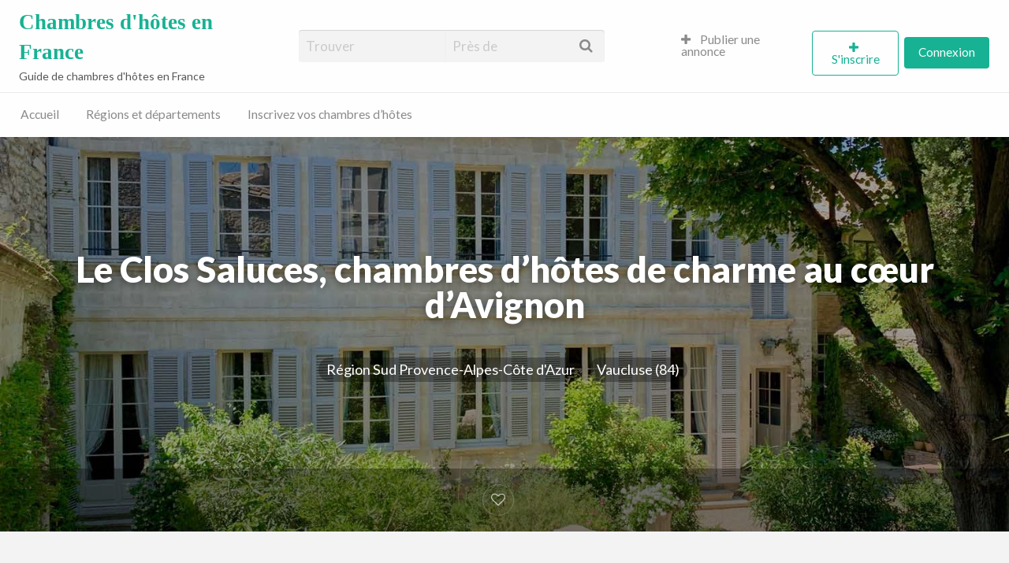

--- FILE ---
content_type: text/html; charset=UTF-8
request_url: https://www.chambresdhotes-france.fr/adresse/clos-saluces-chambres-dhotes-avignon/
body_size: 34603
content:
<!DOCTYPE html>
<html lang="fr-FR" class="no-js">
	<head><meta charset="UTF-8"><script>if(navigator.userAgent.match(/MSIE|Internet Explorer/i)||navigator.userAgent.match(/Trident\/7\..*?rv:11/i)){var href=document.location.href;if(!href.match(/[?&]nowprocket/)){if(href.indexOf("?")==-1){if(href.indexOf("#")==-1){document.location.href=href+"?nowprocket=1"}else{document.location.href=href.replace("#","?nowprocket=1#")}}else{if(href.indexOf("#")==-1){document.location.href=href+"&nowprocket=1"}else{document.location.href=href.replace("#","&nowprocket=1#")}}}}</script><script>(()=>{class RocketLazyLoadScripts{constructor(){this.v="2.0.4",this.userEvents=["keydown","keyup","mousedown","mouseup","mousemove","mouseover","mouseout","touchmove","touchstart","touchend","touchcancel","wheel","click","dblclick","input"],this.attributeEvents=["onblur","onclick","oncontextmenu","ondblclick","onfocus","onmousedown","onmouseenter","onmouseleave","onmousemove","onmouseout","onmouseover","onmouseup","onmousewheel","onscroll","onsubmit"]}async t(){this.i(),this.o(),/iP(ad|hone)/.test(navigator.userAgent)&&this.h(),this.u(),this.l(this),this.m(),this.k(this),this.p(this),this._(),await Promise.all([this.R(),this.L()]),this.lastBreath=Date.now(),this.S(this),this.P(),this.D(),this.O(),this.M(),await this.C(this.delayedScripts.normal),await this.C(this.delayedScripts.defer),await this.C(this.delayedScripts.async),await this.T(),await this.F(),await this.j(),await this.A(),window.dispatchEvent(new Event("rocket-allScriptsLoaded")),this.everythingLoaded=!0,this.lastTouchEnd&&await new Promise(t=>setTimeout(t,500-Date.now()+this.lastTouchEnd)),this.I(),this.H(),this.U(),this.W()}i(){this.CSPIssue=sessionStorage.getItem("rocketCSPIssue"),document.addEventListener("securitypolicyviolation",t=>{this.CSPIssue||"script-src-elem"!==t.violatedDirective||"data"!==t.blockedURI||(this.CSPIssue=!0,sessionStorage.setItem("rocketCSPIssue",!0))},{isRocket:!0})}o(){window.addEventListener("pageshow",t=>{this.persisted=t.persisted,this.realWindowLoadedFired=!0},{isRocket:!0}),window.addEventListener("pagehide",()=>{this.onFirstUserAction=null},{isRocket:!0})}h(){let t;function e(e){t=e}window.addEventListener("touchstart",e,{isRocket:!0}),window.addEventListener("touchend",function i(o){o.changedTouches[0]&&t.changedTouches[0]&&Math.abs(o.changedTouches[0].pageX-t.changedTouches[0].pageX)<10&&Math.abs(o.changedTouches[0].pageY-t.changedTouches[0].pageY)<10&&o.timeStamp-t.timeStamp<200&&(window.removeEventListener("touchstart",e,{isRocket:!0}),window.removeEventListener("touchend",i,{isRocket:!0}),"INPUT"===o.target.tagName&&"text"===o.target.type||(o.target.dispatchEvent(new TouchEvent("touchend",{target:o.target,bubbles:!0})),o.target.dispatchEvent(new MouseEvent("mouseover",{target:o.target,bubbles:!0})),o.target.dispatchEvent(new PointerEvent("click",{target:o.target,bubbles:!0,cancelable:!0,detail:1,clientX:o.changedTouches[0].clientX,clientY:o.changedTouches[0].clientY})),event.preventDefault()))},{isRocket:!0})}q(t){this.userActionTriggered||("mousemove"!==t.type||this.firstMousemoveIgnored?"keyup"===t.type||"mouseover"===t.type||"mouseout"===t.type||(this.userActionTriggered=!0,this.onFirstUserAction&&this.onFirstUserAction()):this.firstMousemoveIgnored=!0),"click"===t.type&&t.preventDefault(),t.stopPropagation(),t.stopImmediatePropagation(),"touchstart"===this.lastEvent&&"touchend"===t.type&&(this.lastTouchEnd=Date.now()),"click"===t.type&&(this.lastTouchEnd=0),this.lastEvent=t.type,t.composedPath&&t.composedPath()[0].getRootNode()instanceof ShadowRoot&&(t.rocketTarget=t.composedPath()[0]),this.savedUserEvents.push(t)}u(){this.savedUserEvents=[],this.userEventHandler=this.q.bind(this),this.userEvents.forEach(t=>window.addEventListener(t,this.userEventHandler,{passive:!1,isRocket:!0})),document.addEventListener("visibilitychange",this.userEventHandler,{isRocket:!0})}U(){this.userEvents.forEach(t=>window.removeEventListener(t,this.userEventHandler,{passive:!1,isRocket:!0})),document.removeEventListener("visibilitychange",this.userEventHandler,{isRocket:!0}),this.savedUserEvents.forEach(t=>{(t.rocketTarget||t.target).dispatchEvent(new window[t.constructor.name](t.type,t))})}m(){const t="return false",e=Array.from(this.attributeEvents,t=>"data-rocket-"+t),i="["+this.attributeEvents.join("],[")+"]",o="[data-rocket-"+this.attributeEvents.join("],[data-rocket-")+"]",s=(e,i,o)=>{o&&o!==t&&(e.setAttribute("data-rocket-"+i,o),e["rocket"+i]=new Function("event",o),e.setAttribute(i,t))};new MutationObserver(t=>{for(const n of t)"attributes"===n.type&&(n.attributeName.startsWith("data-rocket-")||this.everythingLoaded?n.attributeName.startsWith("data-rocket-")&&this.everythingLoaded&&this.N(n.target,n.attributeName.substring(12)):s(n.target,n.attributeName,n.target.getAttribute(n.attributeName))),"childList"===n.type&&n.addedNodes.forEach(t=>{if(t.nodeType===Node.ELEMENT_NODE)if(this.everythingLoaded)for(const i of[t,...t.querySelectorAll(o)])for(const t of i.getAttributeNames())e.includes(t)&&this.N(i,t.substring(12));else for(const e of[t,...t.querySelectorAll(i)])for(const t of e.getAttributeNames())this.attributeEvents.includes(t)&&s(e,t,e.getAttribute(t))})}).observe(document,{subtree:!0,childList:!0,attributeFilter:[...this.attributeEvents,...e]})}I(){this.attributeEvents.forEach(t=>{document.querySelectorAll("[data-rocket-"+t+"]").forEach(e=>{this.N(e,t)})})}N(t,e){const i=t.getAttribute("data-rocket-"+e);i&&(t.setAttribute(e,i),t.removeAttribute("data-rocket-"+e))}k(t){Object.defineProperty(HTMLElement.prototype,"onclick",{get(){return this.rocketonclick||null},set(e){this.rocketonclick=e,this.setAttribute(t.everythingLoaded?"onclick":"data-rocket-onclick","this.rocketonclick(event)")}})}S(t){function e(e,i){let o=e[i];e[i]=null,Object.defineProperty(e,i,{get:()=>o,set(s){t.everythingLoaded?o=s:e["rocket"+i]=o=s}})}e(document,"onreadystatechange"),e(window,"onload"),e(window,"onpageshow");try{Object.defineProperty(document,"readyState",{get:()=>t.rocketReadyState,set(e){t.rocketReadyState=e},configurable:!0}),document.readyState="loading"}catch(t){console.log("WPRocket DJE readyState conflict, bypassing")}}l(t){this.originalAddEventListener=EventTarget.prototype.addEventListener,this.originalRemoveEventListener=EventTarget.prototype.removeEventListener,this.savedEventListeners=[],EventTarget.prototype.addEventListener=function(e,i,o){o&&o.isRocket||!t.B(e,this)&&!t.userEvents.includes(e)||t.B(e,this)&&!t.userActionTriggered||e.startsWith("rocket-")||t.everythingLoaded?t.originalAddEventListener.call(this,e,i,o):(t.savedEventListeners.push({target:this,remove:!1,type:e,func:i,options:o}),"mouseenter"!==e&&"mouseleave"!==e||t.originalAddEventListener.call(this,e,t.savedUserEvents.push,o))},EventTarget.prototype.removeEventListener=function(e,i,o){o&&o.isRocket||!t.B(e,this)&&!t.userEvents.includes(e)||t.B(e,this)&&!t.userActionTriggered||e.startsWith("rocket-")||t.everythingLoaded?t.originalRemoveEventListener.call(this,e,i,o):t.savedEventListeners.push({target:this,remove:!0,type:e,func:i,options:o})}}J(t,e){this.savedEventListeners=this.savedEventListeners.filter(i=>{let o=i.type,s=i.target||window;return e!==o||t!==s||(this.B(o,s)&&(i.type="rocket-"+o),this.$(i),!1)})}H(){EventTarget.prototype.addEventListener=this.originalAddEventListener,EventTarget.prototype.removeEventListener=this.originalRemoveEventListener,this.savedEventListeners.forEach(t=>this.$(t))}$(t){t.remove?this.originalRemoveEventListener.call(t.target,t.type,t.func,t.options):this.originalAddEventListener.call(t.target,t.type,t.func,t.options)}p(t){let e;function i(e){return t.everythingLoaded?e:e.split(" ").map(t=>"load"===t||t.startsWith("load.")?"rocket-jquery-load":t).join(" ")}function o(o){function s(e){const s=o.fn[e];o.fn[e]=o.fn.init.prototype[e]=function(){return this[0]===window&&t.userActionTriggered&&("string"==typeof arguments[0]||arguments[0]instanceof String?arguments[0]=i(arguments[0]):"object"==typeof arguments[0]&&Object.keys(arguments[0]).forEach(t=>{const e=arguments[0][t];delete arguments[0][t],arguments[0][i(t)]=e})),s.apply(this,arguments),this}}if(o&&o.fn&&!t.allJQueries.includes(o)){const e={DOMContentLoaded:[],"rocket-DOMContentLoaded":[]};for(const t in e)document.addEventListener(t,()=>{e[t].forEach(t=>t())},{isRocket:!0});o.fn.ready=o.fn.init.prototype.ready=function(i){function s(){parseInt(o.fn.jquery)>2?setTimeout(()=>i.bind(document)(o)):i.bind(document)(o)}return"function"==typeof i&&(t.realDomReadyFired?!t.userActionTriggered||t.fauxDomReadyFired?s():e["rocket-DOMContentLoaded"].push(s):e.DOMContentLoaded.push(s)),o([])},s("on"),s("one"),s("off"),t.allJQueries.push(o)}e=o}t.allJQueries=[],o(window.jQuery),Object.defineProperty(window,"jQuery",{get:()=>e,set(t){o(t)}})}P(){const t=new Map;document.write=document.writeln=function(e){const i=document.currentScript,o=document.createRange(),s=i.parentElement;let n=t.get(i);void 0===n&&(n=i.nextSibling,t.set(i,n));const c=document.createDocumentFragment();o.setStart(c,0),c.appendChild(o.createContextualFragment(e)),s.insertBefore(c,n)}}async R(){return new Promise(t=>{this.userActionTriggered?t():this.onFirstUserAction=t})}async L(){return new Promise(t=>{document.addEventListener("DOMContentLoaded",()=>{this.realDomReadyFired=!0,t()},{isRocket:!0})})}async j(){return this.realWindowLoadedFired?Promise.resolve():new Promise(t=>{window.addEventListener("load",t,{isRocket:!0})})}M(){this.pendingScripts=[];this.scriptsMutationObserver=new MutationObserver(t=>{for(const e of t)e.addedNodes.forEach(t=>{"SCRIPT"!==t.tagName||t.noModule||t.isWPRocket||this.pendingScripts.push({script:t,promise:new Promise(e=>{const i=()=>{const i=this.pendingScripts.findIndex(e=>e.script===t);i>=0&&this.pendingScripts.splice(i,1),e()};t.addEventListener("load",i,{isRocket:!0}),t.addEventListener("error",i,{isRocket:!0}),setTimeout(i,1e3)})})})}),this.scriptsMutationObserver.observe(document,{childList:!0,subtree:!0})}async F(){await this.X(),this.pendingScripts.length?(await this.pendingScripts[0].promise,await this.F()):this.scriptsMutationObserver.disconnect()}D(){this.delayedScripts={normal:[],async:[],defer:[]},document.querySelectorAll("script[type$=rocketlazyloadscript]").forEach(t=>{t.hasAttribute("data-rocket-src")?t.hasAttribute("async")&&!1!==t.async?this.delayedScripts.async.push(t):t.hasAttribute("defer")&&!1!==t.defer||"module"===t.getAttribute("data-rocket-type")?this.delayedScripts.defer.push(t):this.delayedScripts.normal.push(t):this.delayedScripts.normal.push(t)})}async _(){await this.L();let t=[];document.querySelectorAll("script[type$=rocketlazyloadscript][data-rocket-src]").forEach(e=>{let i=e.getAttribute("data-rocket-src");if(i&&!i.startsWith("data:")){i.startsWith("//")&&(i=location.protocol+i);try{const o=new URL(i).origin;o!==location.origin&&t.push({src:o,crossOrigin:e.crossOrigin||"module"===e.getAttribute("data-rocket-type")})}catch(t){}}}),t=[...new Map(t.map(t=>[JSON.stringify(t),t])).values()],this.Y(t,"preconnect")}async G(t){if(await this.K(),!0!==t.noModule||!("noModule"in HTMLScriptElement.prototype))return new Promise(e=>{let i;function o(){(i||t).setAttribute("data-rocket-status","executed"),e()}try{if(navigator.userAgent.includes("Firefox/")||""===navigator.vendor||this.CSPIssue)i=document.createElement("script"),[...t.attributes].forEach(t=>{let e=t.nodeName;"type"!==e&&("data-rocket-type"===e&&(e="type"),"data-rocket-src"===e&&(e="src"),i.setAttribute(e,t.nodeValue))}),t.text&&(i.text=t.text),t.nonce&&(i.nonce=t.nonce),i.hasAttribute("src")?(i.addEventListener("load",o,{isRocket:!0}),i.addEventListener("error",()=>{i.setAttribute("data-rocket-status","failed-network"),e()},{isRocket:!0}),setTimeout(()=>{i.isConnected||e()},1)):(i.text=t.text,o()),i.isWPRocket=!0,t.parentNode.replaceChild(i,t);else{const i=t.getAttribute("data-rocket-type"),s=t.getAttribute("data-rocket-src");i?(t.type=i,t.removeAttribute("data-rocket-type")):t.removeAttribute("type"),t.addEventListener("load",o,{isRocket:!0}),t.addEventListener("error",i=>{this.CSPIssue&&i.target.src.startsWith("data:")?(console.log("WPRocket: CSP fallback activated"),t.removeAttribute("src"),this.G(t).then(e)):(t.setAttribute("data-rocket-status","failed-network"),e())},{isRocket:!0}),s?(t.fetchPriority="high",t.removeAttribute("data-rocket-src"),t.src=s):t.src="data:text/javascript;base64,"+window.btoa(unescape(encodeURIComponent(t.text)))}}catch(i){t.setAttribute("data-rocket-status","failed-transform"),e()}});t.setAttribute("data-rocket-status","skipped")}async C(t){const e=t.shift();return e?(e.isConnected&&await this.G(e),this.C(t)):Promise.resolve()}O(){this.Y([...this.delayedScripts.normal,...this.delayedScripts.defer,...this.delayedScripts.async],"preload")}Y(t,e){this.trash=this.trash||[];let i=!0;var o=document.createDocumentFragment();t.forEach(t=>{const s=t.getAttribute&&t.getAttribute("data-rocket-src")||t.src;if(s&&!s.startsWith("data:")){const n=document.createElement("link");n.href=s,n.rel=e,"preconnect"!==e&&(n.as="script",n.fetchPriority=i?"high":"low"),t.getAttribute&&"module"===t.getAttribute("data-rocket-type")&&(n.crossOrigin=!0),t.crossOrigin&&(n.crossOrigin=t.crossOrigin),t.integrity&&(n.integrity=t.integrity),t.nonce&&(n.nonce=t.nonce),o.appendChild(n),this.trash.push(n),i=!1}}),document.head.appendChild(o)}W(){this.trash.forEach(t=>t.remove())}async T(){try{document.readyState="interactive"}catch(t){}this.fauxDomReadyFired=!0;try{await this.K(),this.J(document,"readystatechange"),document.dispatchEvent(new Event("rocket-readystatechange")),await this.K(),document.rocketonreadystatechange&&document.rocketonreadystatechange(),await this.K(),this.J(document,"DOMContentLoaded"),document.dispatchEvent(new Event("rocket-DOMContentLoaded")),await this.K(),this.J(window,"DOMContentLoaded"),window.dispatchEvent(new Event("rocket-DOMContentLoaded"))}catch(t){console.error(t)}}async A(){try{document.readyState="complete"}catch(t){}try{await this.K(),this.J(document,"readystatechange"),document.dispatchEvent(new Event("rocket-readystatechange")),await this.K(),document.rocketonreadystatechange&&document.rocketonreadystatechange(),await this.K(),this.J(window,"load"),window.dispatchEvent(new Event("rocket-load")),await this.K(),window.rocketonload&&window.rocketonload(),await this.K(),this.allJQueries.forEach(t=>t(window).trigger("rocket-jquery-load")),await this.K(),this.J(window,"pageshow");const t=new Event("rocket-pageshow");t.persisted=this.persisted,window.dispatchEvent(t),await this.K(),window.rocketonpageshow&&window.rocketonpageshow({persisted:this.persisted})}catch(t){console.error(t)}}async K(){Date.now()-this.lastBreath>45&&(await this.X(),this.lastBreath=Date.now())}async X(){return document.hidden?new Promise(t=>setTimeout(t)):new Promise(t=>requestAnimationFrame(t))}B(t,e){return e===document&&"readystatechange"===t||(e===document&&"DOMContentLoaded"===t||(e===window&&"DOMContentLoaded"===t||(e===window&&"load"===t||e===window&&"pageshow"===t)))}static run(){(new RocketLazyLoadScripts).t()}}RocketLazyLoadScripts.run()})();</script>
		
		<meta name="viewport" content="width=device-width, initial-scale=1">

		<link rel="profile" href="http://gmpg.org/xfn/11">
		
		<meta name='robots' content='index, follow, max-image-preview:large, max-snippet:-1, max-video-preview:-1' />

            <script data-no-defer="1" data-ezscrex="false" data-cfasync="false" data-pagespeed-no-defer data-cookieconsent="ignore">
                var ctPublicFunctions = {"_ajax_nonce":"dab01b3d50","_rest_nonce":"f279f948cb","_ajax_url":"\/wp-admin\/admin-ajax.php","_rest_url":"https:\/\/www.chambresdhotes-france.fr\/wp-json\/","data__cookies_type":"native","data__ajax_type":"rest","data__bot_detector_enabled":0,"data__frontend_data_log_enabled":1,"cookiePrefix":"","wprocket_detected":true,"host_url":"www.chambresdhotes-france.fr","text__ee_click_to_select":"Click to select the whole data","text__ee_original_email":"The complete one is","text__ee_got_it":"Got it","text__ee_blocked":"Blocked","text__ee_cannot_connect":"Cannot connect","text__ee_cannot_decode":"Can not decode email. Unknown reason","text__ee_email_decoder":"CleanTalk email decoder","text__ee_wait_for_decoding":"The magic is on the way!","text__ee_decoding_process":"Please wait a few seconds while we decode the contact data."}
            </script>
        
            <script data-no-defer="1" data-ezscrex="false" data-cfasync="false" data-pagespeed-no-defer data-cookieconsent="ignore">
                var ctPublic = {"_ajax_nonce":"dab01b3d50","settings__forms__check_internal":"0","settings__forms__check_external":"0","settings__forms__force_protection":0,"settings__forms__search_test":"1","settings__forms__wc_add_to_cart":"0","settings__data__bot_detector_enabled":0,"settings__sfw__anti_crawler":0,"blog_home":"https:\/\/www.chambresdhotes-france.fr\/","pixel__setting":"0","pixel__enabled":false,"pixel__url":null,"data__email_check_before_post":"1","data__email_check_exist_post":0,"data__cookies_type":"native","data__key_is_ok":true,"data__visible_fields_required":true,"wl_brandname":"Anti-Spam by CleanTalk","wl_brandname_short":"CleanTalk","ct_checkjs_key":"2f24ade3837a2159504dcb7e1d2457cfe75954ed6504456e28dbf2f33e258d1f","emailEncoderPassKey":"48f61a2abab86d1e1cba96215cbc81d5","bot_detector_forms_excluded":"W10=","advancedCacheExists":true,"varnishCacheExists":false,"wc_ajax_add_to_cart":false}
            </script>
        
	<!-- This site is optimized with the Yoast SEO plugin v26.7 - https://yoast.com/wordpress/plugins/seo/ -->
	<title>Le Clos Saluces chambres d&#039;hôtes de charme Avignon (Vaucluse, France)</title>
<link data-rocket-preload as="style" href="https://fonts.googleapis.com/css?family=Lato%3A400%2C900%7CRoboto%3A400%2C500%7CRock%20Salt&#038;display=swap" rel="preload">
<link href="https://fonts.googleapis.com/css?family=Lato%3A400%2C900%7CRoboto%3A400%2C500%7CRock%20Salt&#038;display=swap" media="print" onload="this.media=&#039;all&#039;" rel="stylesheet">
<noscript data-wpr-hosted-gf-parameters=""><link rel="stylesheet" href="https://fonts.googleapis.com/css?family=Lato%3A400%2C900%7CRoboto%3A400%2C500%7CRock%20Salt&#038;display=swap"></noscript>
<style id="rocket-critical-css">ul{box-sizing:border-box}:root{--wp--preset--font-size--normal:16px;--wp--preset--font-size--huge:42px} html{font-family:sans-serif;-ms-text-size-adjust:100%;-webkit-text-size-adjust:100%}body{margin:0}aside,header,main,nav,section{display:block}a{background-color:transparent}h1{font-size:2em;margin:0.67em 0}img{border:0}button,input{color:inherit;font:inherit;margin:0}button{overflow:visible}button{text-transform:none}button,input[type="submit"]{-webkit-appearance:button}button::-moz-focus-inner,input::-moz-focus-inner{border:0;padding:0}input{line-height:normal}input[type="checkbox"]{box-sizing:border-box;padding:0}input[type="search"]{-webkit-appearance:textfield;box-sizing:content-box}input[type="search"]::-webkit-search-cancel-button,input[type="search"]::-webkit-search-decoration{-webkit-appearance:none}html{font-size:100%;box-sizing:border-box}*,*::before,*::after{box-sizing:inherit}body{padding:0;margin:0;font-family:"Helvetica Neue",Helvetica,Roboto,Arial,sans-serif;font-weight:normal;line-height:1.5;color:#0A0A0A;background:#FEFEFE;-webkit-font-smoothing:antialiased;-moz-osx-font-smoothing:grayscale}img{max-width:100%;height:auto;-ms-interpolation-mode:bicubic;display:inline-block;vertical-align:middle}button{-webkit-appearance:none;-moz-appearance:none;background:transparent;padding:0;border:0;border-radius:4px;line-height:1}.row{max-width:75rem;margin-left:auto;margin-right:auto}.row::before,.row::after{content:' ';display:table}.row::after{clear:both}.row .row{margin-left:-.625rem;margin-right:-.625rem}@media screen and (min-width:40em){.row .row{margin-left:-.9375rem;margin-right:-.9375rem}}.row.expanded{max-width:none}.row.expanded .row{margin-left:auto;margin-right:auto}.column,.columns{width:100%;float:left;padding-left:.625rem;padding-right:.625rem}@media screen and (min-width:40em){.column,.columns{padding-left:.9375rem;padding-right:.9375rem}}.columns:last-child:not(:first-child){float:right}.column.row.row{float:none}@media screen and (min-width:40em){.medium-4{width:33.3333333333%}.medium-10{width:83.3333333333%}.medium-centered{margin-left:auto;margin-right:auto}.medium-centered{float:none;clear:both}}@media screen and (min-width:48em){.m-large-4{width:33.3333333333%}.m-large-8{width:66.6666666667%}}div,ul,li,h1,h2,h3,form,p{margin:0;padding:0}p{font-size:inherit;line-height:1.6;margin-bottom:1rem;text-rendering:optimizeLegibility}i{font-style:italic;line-height:inherit}h1,h2,h3{font-family:"Helvetica Neue",Helvetica,Roboto,Arial,sans-serif;font-weight:normal;font-style:normal;color:inherit;text-rendering:optimizeLegibility;margin-top:0;margin-bottom:.5rem;line-height:1.4}h1{font-size:1.5rem}h2{font-size:1.25rem}h3{font-size:1.1875rem}@media screen and (min-width:40em){h1{font-size:2.25rem}h2{font-size:1.875rem}h3{font-size:1.5rem}}a{color:#2199e8;text-decoration:none;line-height:inherit}ul{line-height:1.6;margin-bottom:1rem;list-style-position:outside}li{font-size:inherit}ul{list-style-type:disc;margin-left:1.25rem}.text-center{text-align:center}[type='text'],[type='search']{display:block;box-sizing:border-box;width:100%;height:2.4375rem;padding:.5rem;border:1px solid #CACACA;margin:0 0 1rem;font-family:inherit;font-size:1rem;color:#0A0A0A;background-color:#FEFEFE;box-shadow:inset 0 1px 2px rgba(10,10,10,0.1);border-radius:4px;-webkit-appearance:none;-moz-appearance:none}[type='submit'],[type='button']{border-radius:4px;-webkit-appearance:none;-moz-appearance:none}input[type='search']{box-sizing:border-box}[type='checkbox']{margin:0 0 1rem}label>[type='checkbox']{margin-right:.5rem}label{display:block;margin:0;font-size:.875rem;font-weight:normal;line-height:1.8;color:#0A0A0A}.button{display:inline-block;text-align:center;line-height:1;-webkit-appearance:none;vertical-align:middle;border:1px solid transparent;border-radius:4px;padding:0.85em 1em;margin:0 0 1rem 0;font-size:.9rem;background-color:#2199e8;color:#FEFEFE}.button.expanded{display:block;width:100%;margin-left:0;margin-right:0}.button.hollow{border:1px solid #2199e8;color:#2199e8}.button.hollow{background-color:transparent}.close-button{position:absolute;color:#8A8A8A;right:1rem;top:.5rem;font-size:2em;line-height:1}.menu{margin:0;list-style-type:none}.menu>li{display:table-cell;vertical-align:middle}.menu>li>a{display:block;padding:0.7rem 1rem;line-height:1}.menu a{margin-bottom:0}.menu>li>a i{vertical-align:middle}.menu>li>a i{margin-right:.25rem;display:inline-block}.menu>li{display:table-cell}.menu.vertical>li{display:block}@media screen and (min-width:40em){.menu.medium-horizontal>li{display:table-cell}}.menu-icon{position:relative;display:inline-block;vertical-align:middle;width:20px;height:16px}.menu-icon::after{content:'';position:absolute;display:block;width:100%;height:2px;background:#FEFEFE;top:0;left:0;box-shadow:0 7px 0 #FEFEFE,0 14px 0 #FEFEFE}html,body{height:100%}.off-canvas-wrapper{width:100%;overflow-x:hidden;position:relative;backface-visibility:hidden;-webkit-overflow-scrolling:auto}.off-canvas-wrapper-inner{position:relative;width:100%;min-height:100%}.off-canvas-wrapper-inner::before,.off-canvas-wrapper-inner::after{content:' ';display:table}.off-canvas-wrapper-inner::after{clear:both}.off-canvas-content,.off-canvas-content{min-height:100%;background:#FEFEFE;backface-visibility:hidden;z-index:1;padding-bottom:0.1px;box-shadow:0 0 10px rgba(10,10,10,0.5)}.off-canvas{position:absolute;background:#E6E6E6;z-index:-1;max-height:100%;overflow-y:auto;transform:translateX(0)}.off-canvas.position-left{left:-250px;top:0;width:250px}.off-canvas.position-right{right:-250px;top:0;width:250px}.reveal{display:none;z-index:1000000;padding:1rem;border:1px solid #CACACA;background-color:#FEFEFE;border-radius:4px;position:relative;top:100px;margin-left:auto;margin-right:auto;overflow-y:auto}@media screen and (min-width:40em){.reveal{min-height:0}}.reveal .columns,.reveal .columns{min-width:0}.reveal>:last-child{margin-bottom:0}@media screen and (min-width:40em){.reveal{width:600px;max-width:75rem}}@media screen and (min-width:40em){.reveal.large{width:90%;max-width:75rem}}@media screen and (max-width:39.9375em){.reveal{top:0;left:0;width:100%;height:100%;height:100vh;min-height:100vh;max-width:none;margin-left:0;border:0;border-radius:0}}.title-bar{background:#0A0A0A;color:#FEFEFE;padding:.5rem}.title-bar::before,.title-bar::after{content:' ';display:table}.title-bar::after{clear:both}.title-bar .menu-icon{margin-left:.25rem;margin-right:.25rem}.title-bar-left{float:left}.title-bar-right{float:right;text-align:right}.title-bar-title{font-weight:bold;vertical-align:middle;display:inline-block}.has-tip{border-bottom:0;font-weight:bold;position:relative;display:inline-block}.top-bar{padding:.5rem}.top-bar::before,.top-bar::after{content:' ';display:table}.top-bar::after{clear:both}.top-bar,.top-bar ul{background-color:#E6E6E6}.top-bar input{max-width:200px;margin-right:1rem}.top-bar input.button{width:auto}.top-bar .top-bar-left,.top-bar .top-bar-right{width:100%}@media screen and (min-width:40em){.top-bar .top-bar-left,.top-bar .top-bar-right{width:auto}}.top-bar-left{float:left}.top-bar-right{float:right}[type='text'],[type='search']{color:#565656;box-shadow:inset 0 1px 1px rgba(0,0,0,0.125);background-color:#F3F3F4;border:0}.reveal,[type='submit']{outline:0}.theme-red a{color:#F06060}.theme-red .button{background-color:#F06060;color:#FEFEFE}.theme-red .button.hollow{border-color:#F06060;color:#F06060;background-color:transparent}html,body{font-size:1.0625rem;background-color:#F3F3F4}body{font-family:'Lato',sans-serif;color:#565656}label>[type='checkbox']{font-size:1.0rem}input[type='submit']{display:inline-block;text-align:center;line-height:1;-webkit-appearance:none;vertical-align:middle;border:1px solid transparent;border-radius:4px;padding:0.85em 1em;margin:0 0 1rem 0;font-size:0.9rem;background-color:#2199E8;color:#FEFEFE}#content{background:#F3F3F4}.content-area{margin-top:1.5em}@media screen and (min-width:40em){.content-area{margin-top:4em}}.widget{background-color:#FFF;border-radius:4px;box-shadow:0 0 0 1px rgba(0,0,0,0.03),0 1px 1px 0 rgba(0,0,0,0.05),0 2px 5px 0 rgba(0,0,0,0.05);margin-bottom:2.5em;border:0!important}@media screen and (min-width:64em){.widget{margin-bottom:3em}}.widget{padding:1.5em;overflow:hidden;border:0!important;word-break:break-word}@media screen and (min-width:40em){.widget{padding:2em}}.content-main,.widget{margin-bottom:2em}@media screen and (min-width:40em){.content-main,.widget{margin-bottom:2.5em}}@media screen and (min-width:64em){.content-main,.widget{margin-bottom:3em}}.listing-cover{background-color:#CCC;background-size:cover;background-position:center;background-repeat:no-repeat;position:relative}.listing-cover{padding:2em 0 6em;color:#FFF}@media screen and (min-width:40em){.listing-cover{padding:8em 0}}.listing-cover.has-image:after{content:' ';position:absolute;top:0;right:0;bottom:0;left:0;background:rgba(0,0,0,0.35);z-index:5}.listing-cover.has-image,.listing-cover a{color:#FFF}.listing-cover .entry-header{color:#FFF;position:relative;z-index:10}.listing-cover.has-image .entry-title{filter:drop-shadow(0 2px 5px rgba(0,0,0,0.4))}.listing-cover .entry-title{font-weight:900;color:#FFF;margin-bottom:1em}@media screen and (min-width:40em){.listing-cover .entry-title{line-height:1}}@media screen and (min-width:64em){.listing-cover .entry-title{font-size:2.5em}}h1,h2,h3{font-family:'Lato',sans-serif}.off-canvas.dark{background:#23282D;color:#FFF}.off-canvas.dark li a{color:#FFF;border:none}.off-canvas .close-button{z-index:20}.mobile-hr{margin-left:-100px;padding:10px;border-bottom:solid 1px #444;margin-bottom:10px}.off-canvas li.title{padding:0.7rem 1rem;text-transform:uppercase;letter-spacing:-1px;font-size:14px;margin-top:5px;color:#B4B9BE}.off-canvas .button{text-align:initial;font-size:inherit}.title-bar{display:none;background:#23282D;color:#FFF}.title-bar-title a{color:#FFF}.off-canvas .top-bar-right{float:none;margin-bottom:10px}.header #top-bar-primary{border-bottom:1px solid #EAEAEA}.header .primary-header-wrap{display:table;width:100%;height:80px}.header .site-branding{display:table-cell;vertical-align:middle;text-align:left;padding-right:1rem}.header .site-title{margin:0;clear:none;display:inline-block;text-align:left;vertical-align:middle;font-family:'Rock Salt',cursive;font-weight:600}.header .site-description{margin:0.125em 0 0 0;font-size:14px}.header .top-bar-right,.header .top-bar-left{float:none;display:table-cell;vertical-align:middle}.header .top-bar-left input{margin:0;max-width:100%}.header .top-bar-left input.search_location{padding-right:45px;border-top-left-radius:0;border-bottom-left-radius:0}.header .top-bar-left input.search_keywords{border-top-right-radius:0;border-bottom-right-radius:0}.header .search-form input[type='submit']{clip:rect(1px,1px,1px,1px);position:absolute!important;top:0;left:0}.search-location-wrap button{display:none}.header .search-location-wrap button{float:right;position:absolute;right:0;display:block}.header .search-location-wrap i.fa{margin-right:15px;color:#8A8A8A;line-height:2.4375rem}.header .top-bar-left .search-location-wrap{position:relative;padding-left:0!important}.header .top-bar-left .search-keywords-wrap,.header .top-bar-left .search-location-wrap{padding-right:0!important}.header .top-bar-left .search-keywords-wrap,.header .top-bar-left .search-location-wrap{width:41.66667%!important}.header li#menu-item-register{padding-right:0.5em}.header li#menu-item-register a:before{font-family:FontAwesome;content:'\f067';display:inline-block;padding-right:5px;vertical-align:middle}.header .top-bar-right>ul{float:right}@media screen and (max-width:39.9375em){header.header{display:none}}.button.hollow{background-color:transparent}.top-bar{background:#FEFEFE}.top-bar ul{background:transparent;z-index:999;font-size:0.9125rem}.top-bar li.menu-item a{color:#8A8A8A}.menu>li>a i.fa{vertical-align:inherit;margin-right:0.5rem}.search_location{box-sizing:inherit!important}.widget{hyphens:auto;word-wrap:break-word}.widget ul{margin:0;list-style:none}.widget li{padding:0.25rem 0}#sidebar .widget ul li a{color:inherit}.widget>:last-child{margin-bottom:0}#listingPhotosModal{background-color:#565656;border-color:#565656}#listingPhotosModal .close-button,#listingPhotosModal .slide-caption,#listingPhotosModal h3{color:#DADADA}.hero-listing-bar{background-color:rgba(0,0,0,0.3);position:absolute;bottom:0;left:0;right:0;z-index:10;padding-bottom:15px;padding-top:15px}@media screen and (min-width:40em){.hero-listing-bar{padding-bottom:20px;padding-top:20px}}.hero-listing .entry-categories{margin:1em 0}@media screen and (min-width:40em){.hero-listing .entry-categories{margin:1em 0 2em}}.hero-listing .entry-categories a{background:rgba(0,0,0,0.3);white-space:nowrap;border-radius:20px;display:inline-block;padding:2px 10px;margin-right:5px;margin-bottom:10px}.entry-location li{font-size:0.9em;margin-bottom:0.5em}.entry-location a{color:inherit}.entry-location i.fa{color:#777;margin-right:5px}.listing-address i.fa{float:left;margin:6px 8px 0 0}.listing-address .listing-address-wrap{overflow:hidden;display:block}.fave-button i.fa{margin:0 2px}.fave-button .fave-text{display:none;margin-left:5px}.hero-listing-bar .listing-icon{min-width:40px;height:40px;display:inline-flex;align-items:center;justify-content:center;border:1px solid rgba(255,255,255,0.3);margin-right:1rem;border-radius:20px;opacity:0.7}.text-muted{color:#818A91!important}@font-face{font-family:Nunito;src:url(https://www.chambresdhotes-france.fr/wp-content/plugins/gdpr-cookie-compliance/dist/fonts/nunito-v8-latin-regular.eot);src:url(https://www.chambresdhotes-france.fr/wp-content/plugins/gdpr-cookie-compliance/dist/fonts/nunito-v8-latin-regular.eot?#iefix) format("embedded-opentype"),url(https://www.chambresdhotes-france.fr/wp-content/plugins/gdpr-cookie-compliance/dist/fonts/nunito-v8-latin-regular.woff2) format("woff2"),url(https://www.chambresdhotes-france.fr/wp-content/plugins/gdpr-cookie-compliance/dist/fonts/nunito-v8-latin-regular.woff) format("woff"),url(https://www.chambresdhotes-france.fr/wp-content/plugins/gdpr-cookie-compliance/dist/fonts/nunito-v8-latin-regular.ttf) format("truetype"),url(https://www.chambresdhotes-france.fr/wp-content/plugins/gdpr-cookie-compliance/dist/fonts/nunito-v8-latin-regular.svg#svgFontName) format("svg");font-style:normal;font-weight:400;font-display:swap}@font-face{font-family:Nunito;src:url(https://www.chambresdhotes-france.fr/wp-content/plugins/gdpr-cookie-compliance/dist/fonts/nunito-v8-latin-700.eot);src:url(https://www.chambresdhotes-france.fr/wp-content/plugins/gdpr-cookie-compliance/dist/fonts/nunito-v8-latin-700.eot?#iefix) format("embedded-opentype"),url(https://www.chambresdhotes-france.fr/wp-content/plugins/gdpr-cookie-compliance/dist/fonts/nunito-v8-latin-700.woff2) format("woff2"),url(https://www.chambresdhotes-france.fr/wp-content/plugins/gdpr-cookie-compliance/dist/fonts/nunito-v8-latin-700.woff) format("woff"),url(https://www.chambresdhotes-france.fr/wp-content/plugins/gdpr-cookie-compliance/dist/fonts/nunito-v8-latin-700.ttf) format("truetype"),url(https://www.chambresdhotes-france.fr/wp-content/plugins/gdpr-cookie-compliance/dist/fonts/nunito-v8-latin-700.svg#svgFontName) format("svg");font-style:normal;font-weight:700;font-display:swap}.gdpr_lightbox-hide{display:none}#moove_gdpr_cookie_info_bar .moove-gdpr-cookie-notice button.change-settings-button{padding:0;display:inline-block;border:none;box-shadow:none;background-color:transparent;color:inherit;text-decoration:underline;font-size:inherit;text-transform:inherit;font-weight:inherit;letter-spacing:inherit;line-height:inherit}#moove_gdpr_cookie_info_bar .gdpr-fbo-0{-ms-flex-order:1;order:1}#moove_gdpr_cookie_info_bar .gdpr-fbo-1{-ms-flex-order:2;order:2}#moove_gdpr_cookie_info_bar .gdpr-fbo-2{-ms-flex-order:3;order:3}#moove_gdpr_cookie_info_bar .gdpr-fbo-3{-ms-flex-order:4;order:4}.gdpr-sr-only{position:absolute;width:1px;height:1px;padding:0;margin:-1px;overflow:hidden;clip:rect(0,0,0,0);white-space:nowrap;border:0}#moove_gdpr_cookie_info_bar{content-visibility:auto}#moove_gdpr_cookie_info_bar .moove-gdpr-button-holder{display:-ms-flexbox;display:flex;-ms-flex-align:center;align-items:center}#moove_gdpr_cookie_info_bar .moove-gdpr-infobar-close-btn{background-color:transparent;padding:0;display:inline-block;float:right;position:relative;font-size:14px;line-height:20px;margin:3px 4px;width:36px;height:36px;border-radius:50%;box-shadow:inset 0 0 0 1px #626262;color:#626262}#moove_gdpr_cookie_info_bar .moove-gdpr-infobar-close-btn.gdpr-content-close-btn{display:none}#moove_gdpr_cookie_info_bar .moove-gdpr-infobar-close-btn i{font-size:32px;top:-1px;position:relative;height:30px;display:block;overflow:hidden}#moove_gdpr_cookie_info_bar.moove-gdpr-dark-scheme .moove-gdpr-button-holder .moove-gdpr-infobar-close-btn{color:#fff;opacity:.7;box-shadow:inset 0 0 0 1px #fff}#moove_gdpr_cookie_modal .cookie-switch .cookie-slider{overflow:visible;box-shadow:1px 1px transparent}#moove_gdpr_cookie_modal{margin:0 auto;margin-top:0;min-height:60vh;font-family:Nunito,sans-serif;content-visibility:hidden}#moove_gdpr_cookie_modal span.tab-title{display:block}#moove_gdpr_cookie_modal button{letter-spacing:0;outline:none}#moove_gdpr_cookie_modal *{-webkit-font-smoothing:antialiased;-moz-osx-font-smoothing:grayscale;font-family:inherit}#moove_gdpr_cookie_modal .cookie-switch{position:relative;display:inline-block;width:50px;height:30px;padding:0}#moove_gdpr_cookie_modal .cookie-switch input{display:none}#moove_gdpr_cookie_modal .cookie-switch .cookie-slider{position:absolute;top:0;left:0;right:0;bottom:0;background-color:red;margin:0;padding:0}#moove_gdpr_cookie_modal .cookie-switch .cookie-slider:before{position:absolute;content:"";height:26px;width:26px;left:1px;bottom:1px;border:1px solid #f2f2f2;border-radius:50%;background-color:#fff;box-shadow:0 5px 15px 0 rgba(0,0,0,.25);display:block;box-sizing:content-box}#moove_gdpr_cookie_modal .cookie-switch .cookie-slider:after{content:attr(data-text-disabled);position:absolute;top:0;left:60px;font-weight:700;font-size:16px;line-height:30px;color:red;display:block;white-space:nowrap}#moove_gdpr_cookie_modal .cookie-switch .cookie-slider.cookie-round{border-radius:34px}#moove_gdpr_cookie_modal .cookie-switch .cookie-slider.cookie-round:before{border-radius:50%}#moove_gdpr_cookie_modal a,#moove_gdpr_cookie_modal button{outline:none;box-shadow:none;text-shadow:none}#moove_gdpr_cookie_modal .moove-gdpr-modal-content{color:#000;background-color:#fff;width:900px;width:80vw;max-width:1170px;min-height:600px;border-radius:10px;position:relative;margin:0 auto}#moove_gdpr_cookie_modal .moove-gdpr-modal-content .gdpr-cc-form-fieldset{background-color:transparent}#moove_gdpr_cookie_modal .moove-gdpr-modal-content.logo-position-left .moove-gdpr-company-logo-holder{text-align:left}#moove_gdpr_cookie_modal .moove-gdpr-modal-content.moove_gdpr_modal_theme_v1 .main-modal-content{display:-ms-flexbox;display:flex;-ms-flex-flow:column;flex-flow:column;height:100%}#moove_gdpr_cookie_modal .moove-gdpr-modal-content.moove_gdpr_modal_theme_v1 .moove-gdpr-modal-footer-content .moove-gdpr-button-holder button.mgbutton{margin:2px}#moove_gdpr_cookie_modal .moove-gdpr-modal-content .moove-gdpr-modal-close{position:absolute;text-decoration:none;top:-30px;right:-30px;display:block;width:60px;height:60px;line-height:60px;text-align:center;border-radius:50%;background:transparent;padding:0;z-index:99;margin:0;outline:none;box-shadow:none;border:none}#moove_gdpr_cookie_modal .moove-gdpr-modal-content .moove-gdpr-modal-close span.gdpr-icon{display:block;width:60px;height:60px;line-height:60px;font-size:48px;background-color:#0c4da2;border:1px solid #0c4da2;color:#fff;border-radius:50%}#moove_gdpr_cookie_modal .moove-gdpr-modal-content .moove-gdpr-company-logo-holder{padding:0;margin-bottom:30px}#moove_gdpr_cookie_modal .moove-gdpr-modal-content .moove-gdpr-company-logo-holder img{max-height:75px;max-width:70%;width:auto;display:inline-block}#moove_gdpr_cookie_modal .moove-gdpr-modal-content .moove-gdpr-tab-main span.tab-title{font-weight:700;font-size:28px;line-height:1.2;margin:0;padding:0;color:#000;margin-bottom:25px}#moove_gdpr_cookie_modal .moove-gdpr-modal-content .moove-gdpr-tab-main .moove-gdpr-tab-main-content{display:-ms-flexbox;display:flex;-ms-flex-flow:column;flex-flow:column;max-height:calc(100% - 155px);overflow-y:auto;padding-right:20px;padding-bottom:15px}#moove_gdpr_cookie_modal .moove-gdpr-modal-content .moove-gdpr-tab-main .moove-gdpr-tab-main-content p{font-weight:400;font-size:16px;line-height:1.4;margin-bottom:18px;margin-top:0;padding:0;color:#000}#moove_gdpr_cookie_modal .moove-gdpr-modal-content .moove-gdpr-tab-main .moove-gdpr-status-bar{padding:5px;margin-right:10px;margin-bottom:15px}#moove_gdpr_cookie_modal .moove-gdpr-modal-content .moove-gdpr-tab-main .moove-gdpr-status-bar .gdpr-cc-form-wrap,#moove_gdpr_cookie_modal .moove-gdpr-modal-content .moove-gdpr-tab-main .moove-gdpr-status-bar .gdpr-cc-form-wrap .gdpr-cc-form-fieldset{border:none;padding:0;margin:0;box-shadow:none}#moove_gdpr_cookie_modal .moove-gdpr-modal-content .moove-gdpr-modal-footer-content{display:-ms-flexbox;display:flex;-ms-flex-align:center;align-items:center;height:130px;position:absolute;left:0;bottom:0;width:100%;background-color:#f1f1f1;z-index:15;border-radius:5px}#moove_gdpr_cookie_modal .moove-gdpr-modal-content .moove-gdpr-modal-footer-content:before{content:"";position:absolute;bottom:130px;left:60px;right:60px;height:1px;display:block;background-color:#c9c8c8}#moove_gdpr_cookie_modal .moove-gdpr-modal-content .moove-gdpr-modal-footer-content .moove-gdpr-button-holder{width:calc(100% + 16px);display:-ms-flexbox;display:flex;padding:0 60px;-ms-flex-pack:justify;justify-content:space-between;margin:0 -2px;-ms-flex-wrap:wrap;flex-wrap:wrap}#moove_gdpr_cookie_modal .moove-gdpr-modal-content .moove-gdpr-modal-footer-content .moove-gdpr-button-holder button.mgbutton{margin:8px;text-decoration:none;border-radius:150px;color:#fff;padding:15px 10px;border:1px solid transparent;min-width:160px;text-align:center;text-transform:none;letter-spacing:0;font-weight:700;font-size:14px;line-height:20px}#moove_gdpr_cookie_modal .moove-gdpr-modal-content .moove-gdpr-modal-footer-content .moove-gdpr-button-holder button.mgbutton.moove-gdpr-modal-save-settings{color:#fff;display:none}#moove_gdpr_cookie_modal .moove-gdpr-modal-content .moove-gdpr-modal-left-content{width:40%;display:inline-block;float:left;padding:40px 60px;position:absolute;height:100%;top:0;box-shadow:0 0 30px 0 rgba(35,35,35,.1);background:#fff;z-index:10;left:0;border-top-left-radius:5px;border-bottom-left-radius:5px}#moove_gdpr_cookie_modal .moove-gdpr-modal-content .moove-gdpr-modal-left-content .moove-gdpr-branding-cnt{position:absolute;bottom:0;padding-bottom:30px;left:60px;right:60px}#moove_gdpr_cookie_modal .moove-gdpr-modal-content .moove-gdpr-modal-left-content .moove-gdpr-branding-cnt a{color:#000;font-weight:700;font-size:13px;letter-spacing:-.3px;padding:20px 0;position:relative;top:10px;text-decoration:none;display:block}#moove_gdpr_cookie_modal .moove-gdpr-modal-content .moove-gdpr-modal-left-content .moove-gdpr-branding-cnt a span{display:inline-block;text-decoration:underline}#moove_gdpr_cookie_modal .moove-gdpr-modal-content .moove-gdpr-modal-left-content #moove-gdpr-menu{padding:0;list-style:none;margin:0;z-index:12}#moove_gdpr_cookie_modal .moove-gdpr-modal-content .moove-gdpr-modal-left-content #moove-gdpr-menu li{margin:0;padding:0;list-style:none;margin-bottom:15px}#moove_gdpr_cookie_modal .moove-gdpr-modal-content .moove-gdpr-modal-left-content #moove-gdpr-menu li.menu-item-selected button{background-color:#fff;border-color:#f1f1f1;color:#000}#moove_gdpr_cookie_modal .moove-gdpr-modal-content .moove-gdpr-modal-left-content #moove-gdpr-menu li button{display:-ms-flexbox;display:flex;-ms-flex-align:center;align-items:center;font-weight:800;font-size:14px;text-decoration:none;text-transform:uppercase;background-color:#f1f1f1;border:1px solid #f1f1f1;line-height:1.1;padding:13px 20px;color:#0c4da2;width:100%;border-radius:5px;text-align:left;white-space:normal}#moove_gdpr_cookie_modal .moove-gdpr-modal-content .moove-gdpr-modal-left-content #moove-gdpr-menu li button span.gdpr-nav-tab-title{display:-ms-inline-flexbox;display:inline-flex;-ms-flex-align:center;align-items:center;width:calc(100% - 40px)}#moove_gdpr_cookie_modal .moove-gdpr-modal-content .moove-gdpr-modal-right-content{width:60%;display:inline-block;float:right;padding:40px 60px;position:absolute;top:0;height:auto;right:0;background-color:#f1f1f1;border-top-right-radius:5px;border-bottom-right-radius:5px}#moove_gdpr_cookie_modal .moove-gdpr-modal-content .moove-gdpr-tab-main .moove-gdpr-status-bar:after,.moove-clearfix:after{content:"";display:table;clear:both}#moove_gdpr_cookie_info_bar{position:fixed;bottom:0;left:0;width:100%;min-height:60px;max-height:400px;color:#fff;z-index:9900;background-color:#202020;border-top:1px solid #fff;font-family:Nunito,sans-serif}#moove_gdpr_cookie_info_bar *{font-family:inherit;-webkit-font-smoothing:antialiased;-moz-osx-font-smoothing:grayscale}#moove_gdpr_cookie_info_bar.moove-gdpr-info-bar-hidden{bottom:-400px}#moove_gdpr_cookie_info_bar.moove-gdpr-align-center{text-align:center}#moove_gdpr_cookie_info_bar button.moove-gdpr-infobar-close-btn{border:none}#moove_gdpr_cookie_info_bar.moove-gdpr-dark-scheme{background-color:#202020;border-top:1px solid #fff}#moove_gdpr_cookie_info_bar.moove-gdpr-dark-scheme .moove-gdpr-info-bar-container .moove-gdpr-info-bar-content p,#moove_gdpr_cookie_info_bar.moove-gdpr-dark-scheme p{color:#fff}#moove_gdpr_cookie_info_bar.moove-gdpr-dark-scheme .moove-gdpr-info-bar-container .moove-gdpr-info-bar-content button{text-decoration:underline;outline:none}#moove_gdpr_cookie_info_bar:not(.gdpr-full-screen-infobar) .moove-gdpr-info-bar-container .moove-gdpr-info-bar-content button.mgbutton.moove-gdpr-infobar-settings-btn{background-color:transparent;box-shadow:inset 0 0 0 1px currentColor;opacity:.7;color:#202020}#moove_gdpr_cookie_info_bar:not(.gdpr-full-screen-infobar).moove-gdpr-dark-scheme .moove-gdpr-info-bar-container .moove-gdpr-info-bar-content button.mgbutton.moove-gdpr-infobar-settings-btn{background-color:transparent;box-shadow:inset 0 0 0 1px currentColor;opacity:.7;color:#fff}#moove_gdpr_cookie_info_bar .moove-gdpr-info-bar-container{padding:10px 40px;position:static;display:inline-block}#moove_gdpr_cookie_info_bar .moove-gdpr-info-bar-container .moove-gdpr-info-bar-content{padding-left:30px;padding-right:30px;text-align:left;display:-ms-flexbox;display:flex;-ms-flex-align:center;align-items:center;width:100%}#moove_gdpr_cookie_info_bar .moove-gdpr-info-bar-container .moove-gdpr-info-bar-content p{margin:0;font-size:14px;line-height:18px;font-weight:700;padding-bottom:0;color:#fff}#moove_gdpr_cookie_info_bar .moove-gdpr-info-bar-container .moove-gdpr-info-bar-content button.mgbutton{font-size:14px;line-height:20px;color:#fff;font-weight:700;text-decoration:none;border-radius:150px;padding:8px 30px;border:none;display:inline-block;margin:3px 4px;white-space:nowrap;text-transform:none;letter-spacing:0}#moove_gdpr_cookie_info_bar .moove-gdpr-info-bar-container .moove-gdpr-info-bar-content button.mgbutton.change-settings-button{background-color:#424449;color:#fff;border-color:transparent}#moove_gdpr_cookie_info_bar .moove-gdpr-info-bar-container .moove-gdpr-info-bar-content .moove-gdpr-button-holder{padding-left:15px;padding-left:3vw}#moove_gdpr_cookie_info_bar *{box-sizing:border-box}@media (max-width:767px){#moove_gdpr_cookie_modal .moove-gdpr-modal-content .moove-gdpr-modal-left-content .moove-gdpr-branding-cnt a{font-size:10px;line-height:1.2}.gdpr-icon.moovegdpr-arrow-close:after,.gdpr-icon.moovegdpr-arrow-close:before,i.moovegdpr-arrow-close.moovegdpr-arrow-close:after,i.moovegdpr-arrow-close.moovegdpr-arrow-close:before{height:14px;top:calc(50% - 7px)}#moove_gdpr_cookie_info_bar .moove-gdpr-button-holder{-ms-flex-wrap:wrap;flex-wrap:wrap}#moove_gdpr_cookie_info_bar .moove-gdpr-infobar-close-btn{width:30px;height:30px;border:none}#moove_gdpr_cookie_info_bar .moove-gdpr-infobar-close-btn i{font-size:27px;height:25px}#moove_gdpr_cookie_modal .moove-gdpr-modal-content{width:calc(100vw - 50px)}#moove_gdpr_cookie_modal .cookie-switch{width:40px;height:24px}#moove_gdpr_cookie_modal .cookie-switch .cookie-slider:before{height:20px;width:20px}#moove_gdpr_cookie_modal .moove-gdpr-modal-content.moove_gdpr_modal_theme_v1 .moove-gdpr-tab-main .moove-gdpr-tab-main-content{max-height:auto}#moove_gdpr_cookie_modal .moove-gdpr-modal-content{max-height:500px;max-height:90vh;min-height:auto}#moove_gdpr_cookie_modal .moove-gdpr-modal-content .cookie-switch .cookie-slider:after{font-weight:800;font-size:12px;line-height:30px;min-width:130px}#moove_gdpr_cookie_modal .moove-gdpr-modal-content .moove-gdpr-modal-close{position:absolute;top:-15px;right:-15px;display:block;width:30px;height:30px;line-height:30px;text-decoration:none}#moove_gdpr_cookie_modal .moove-gdpr-modal-content .moove-gdpr-modal-close span.gdpr-icon{width:30px;height:30px;line-height:30px;font-size:30px}#moove_gdpr_cookie_modal .moove-gdpr-modal-content .moove-gdpr-company-logo-holder{margin-bottom:15px}#moove_gdpr_cookie_modal .moove-gdpr-modal-content .moove-gdpr-modal-left-content{padding:10px;padding-top:30px;position:relative;top:0;left:0;text-align:center;min-height:140px;border-radius:0;border-top-left-radius:5px;border-top-right-radius:5px}#moove_gdpr_cookie_modal .moove-gdpr-modal-content .moove-gdpr-modal-left-content #moove-gdpr-menu{display:-ms-flexbox;display:flex;margin:0 -3px;-ms-flex-wrap:wrap;flex-wrap:wrap}#moove_gdpr_cookie_modal .moove-gdpr-modal-content .moove-gdpr-modal-left-content #moove-gdpr-menu li{list-style:none;margin-bottom:20px;display:-ms-inline-flexbox;display:inline-flex;margin:3px;-ms-flex:1;flex:1}#moove_gdpr_cookie_modal .moove-gdpr-modal-content .moove-gdpr-modal-left-content #moove-gdpr-menu li button{padding:5px}#moove_gdpr_cookie_modal .moove-gdpr-modal-content .moove-gdpr-modal-left-content #moove-gdpr-menu li button span.gdpr-nav-tab-title{font-size:8px;line-height:1.2}#moove_gdpr_cookie_modal .moove-gdpr-modal-content .moove-gdpr-modal-left-content .moove-gdpr-branding-cnt{top:3px;right:3px;left:auto;padding:0;bottom:auto;transform:scale(.8)}#moove_gdpr_cookie_modal .moove-gdpr-modal-content .moove-gdpr-modal-left-content .moove-gdpr-branding-cnt a{text-align:right}#moove_gdpr_cookie_modal .moove-gdpr-modal-content .moove-gdpr-modal-left-content .moove-gdpr-branding-cnt a span{display:block}#moove_gdpr_cookie_modal .moove-gdpr-modal-content .moove-gdpr-modal-right-content{width:100%;position:relative;padding:15px 10px;border-radius:0;border-bottom-left-radius:5px;border-bottom-right-radius:5px}#moove_gdpr_cookie_modal .moove-gdpr-modal-content .moove-gdpr-tab-main span.tab-title{font-weight:700;font-size:16px}#moove_gdpr_cookie_modal .moove-gdpr-modal-content .moove-gdpr-tab-main .moove-gdpr-status-bar{padding:0}#moove_gdpr_cookie_modal .moove-gdpr-modal-content .moove-gdpr-tab-main .moove-gdpr-tab-main-content{padding:0;position:relative;overflow:auto;max-height:calc(100% - 110px)}#moove_gdpr_cookie_modal .moove-gdpr-modal-content .moove-gdpr-tab-main .moove-gdpr-tab-main-content p{font-weight:400;font-size:14px;line-height:1.3}#moove_gdpr_cookie_modal .moove-gdpr-modal-content.moove_gdpr_modal_theme_v1 .moove-gdpr-tab-main{margin-bottom:55px}#moove_gdpr_cookie_modal .moove-gdpr-modal-content.moove_gdpr_modal_theme_v1 .moove-gdpr-tab-main .moove-gdpr-tab-main-content{height:100%;max-height:calc(90vh - 320px)}#moove_gdpr_cookie_modal .moove-gdpr-modal-content .moove-gdpr-modal-footer-content{height:70px}#moove_gdpr_cookie_modal .moove-gdpr-modal-content .moove-gdpr-modal-footer-content:before{left:10px;right:10px;bottom:70px}#moove_gdpr_cookie_modal .moove-gdpr-modal-content .moove-gdpr-modal-footer-content .moove-gdpr-button-holder{padding:0 10px}#moove_gdpr_cookie_modal .moove-gdpr-modal-content .moove-gdpr-modal-footer-content .moove-gdpr-button-holder button.mgbutton{margin:0;background-color:#fff;text-decoration:none;border-radius:150px;font-weight:700;font-size:12px;line-height:18px;padding:5px;border:1px solid #fff;color:#fff;min-width:110px;text-align:center;text-transform:none}#moove_gdpr_cookie_modal .moove-gdpr-modal-content .moove-gdpr-modal-left-content{width:100%}#moove_gdpr_cookie_modal .moove-gdpr-modal-content .moove-gdpr-modal-left-content .moove-gdpr-branding-cnt a{top:0;padding:5px 0}#moove_gdpr_cookie_modal .moove-gdpr-modal-content .moove-gdpr-company-logo-holder img{max-height:40px}#moove_gdpr_cookie_modal .moove-gdpr-modal-content .moove-gdpr-company-logo-holder{text-align:center}#moove_gdpr_cookie_info_bar .moove-gdpr-info-bar-container{padding:15px}#moove_gdpr_cookie_info_bar .moove-gdpr-info-bar-container .moove-gdpr-info-bar-content{padding-left:0;padding-right:0;display:block;min-height:auto}#moove_gdpr_cookie_info_bar .moove-gdpr-info-bar-container .moove-gdpr-info-bar-content .moove-gdpr-cookie-notice{padding-left:4px;margin-bottom:10px}#moove_gdpr_cookie_info_bar .moove-gdpr-info-bar-container .moove-gdpr-info-bar-content .moove-gdpr-button-holder{padding-left:0}#moove_gdpr_cookie_info_bar .moove-gdpr-info-bar-container .moove-gdpr-info-bar-content button.mgbutton{font-size:12px;font-weight:700;padding:5px 20px}.moove-gdpr-branding-cnt a{padding:10px 0}}@media screen and (max-width:767px) and (orientation:landscape){#moove_gdpr_cookie_modal .moove-gdpr-modal-content.moove_gdpr_modal_theme_v1 .moove-gdpr-modal-right-content .main-modal-content .moove-gdpr-tab-content{margin-bottom:35px;max-height:55vh;overflow:auto}#moove_gdpr_cookie_modal .moove-gdpr-modal-content .moove-gdpr-modal-left-content .moove-gdpr-branding-cnt a span{display:inline-block}#moove_gdpr_cookie_modal .moove-gdpr-modal-content .moove-gdpr-company-logo-holder{text-align:left;margin:0;display:inline-block;float:left;width:40%}#moove_gdpr_cookie_modal .moove-gdpr-modal-content .moove-gdpr-modal-left-content #moove-gdpr-menu{max-width:60%;float:right}#moove_gdpr_cookie_modal .moove-gdpr-modal-content .moove-gdpr-modal-left-content{padding-top:30px;min-height:75px}#moove_gdpr_cookie_modal .moove-gdpr-modal-content .moove-gdpr-tab-main span.tab-title{margin-bottom:10px}#moove_gdpr_cookie_modal .moove-gdpr-modal-content .moove-gdpr-modal-footer-content{height:45px}#moove_gdpr_cookie_modal .moove-gdpr-modal-content .moove-gdpr-modal-footer-content:before{bottom:45px}#moove_gdpr_cookie_modal .moove-gdpr-modal-content .moove-gdpr-tab-main .moove-gdpr-tab-main-content{display:-ms-flexbox;display:flex;-ms-flex-flow:column;flex-flow:column;max-height:350px;max-height:calc(100% - 70px)}#moove_gdpr_cookie_modal{background:transparent;border-radius:5px}#moove_gdpr_cookie_modal .moove-gdpr-modal-content .moove-gdpr-modal-right-content{min-height:55vh}#moove_gdpr_cookie_modal .moove-gdpr-modal-content .moove-gdpr-modal-left-content .moove-gdpr-branding-cnt a.moove-gdpr-branding{top:0;padding:0}#moove_gdpr_cookie_modal .moove-gdpr-modal-content.moove_gdpr_modal_theme_v1 .moove-gdpr-tab-main .moove-gdpr-tab-main-content{max-height:100%}}@media (min-width:768px){#moove_gdpr_cookie_modal .moove-gdpr-modal-content.moove_gdpr_modal_theme_v1 .moove-gdpr-modal-right-content,#moove_gdpr_cookie_modal .moove-gdpr-modal-content.moove_gdpr_modal_theme_v1 .moove-gdpr-tab-content,#moove_gdpr_cookie_modal .moove-gdpr-modal-content.moove_gdpr_modal_theme_v1 .moove-gdpr-tab-main{height:100%}}@media (min-width:768px) and (max-width:999px){#moove_gdpr_cookie_modal .moove-gdpr-modal-content .moove-gdpr-modal-right-content{padding:30px 20px}#moove_gdpr_cookie_modal .moove-gdpr-modal-content .moove-gdpr-modal-footer-content{height:120px}#moove_gdpr_cookie_modal .moove-gdpr-modal-content .moove-gdpr-modal-footer-content .moove-gdpr-button-holder{padding:0 20px}#moove_gdpr_cookie_modal .moove-gdpr-modal-content .moove-gdpr-modal-footer-content:before{bottom:120px;left:20px;right:20px}#moove_gdpr_cookie_modal .moove-gdpr-modal-content .moove-gdpr-modal-left-content{padding:30px 20px}#moove_gdpr_cookie_modal .moove-gdpr-modal-content{min-height:620px;transform:scale(.75)}#moove_gdpr_cookie_modal .moove-gdpr-modal-content .moove-gdpr-modal-left-content .moove-gdpr-branding-cnt{left:20px;right:20px}#moove_gdpr_cookie_info_bar .moove-gdpr-info-bar-container .moove-gdpr-info-bar-content p{font-size:13px}#moove_gdpr_cookie_modal .moove-gdpr-modal-content .moove-gdpr-modal-left-content #moove-gdpr-menu li button{padding:10px 15px;font-weight:700;font-size:12px}#moove_gdpr_cookie_info_bar .moove-gdpr-info-bar-container .moove-gdpr-info-bar-content{padding-left:20px;padding-right:20px}#moove_gdpr_cookie_modal .moove-gdpr-modal-content .moove-gdpr-tab-main span.tab-title{font-weight:700;font-size:24px}#moove_gdpr_cookie_info_bar .moove-gdpr-info-bar-container{padding:10px 20px}#moove_gdpr_cookie_modal .moove-gdpr-modal-content .moove-gdpr-modal-footer-content .moove-gdpr-button-holder button.mgbutton{min-width:auto;padding:7px 15px;font-size:13px;margin:4px 8px}}@media (min-width:1000px) and (max-width:1300px){#moove_gdpr_cookie_modal .moove-gdpr-modal-content .moove-gdpr-modal-right-content{padding:40px 30px}#moove_gdpr_cookie_modal .moove-gdpr-modal-content .moove-gdpr-modal-footer-content{height:120px}#moove_gdpr_cookie_modal .moove-gdpr-modal-content .moove-gdpr-modal-footer-content .moove-gdpr-button-holder{padding:0 30px}#moove_gdpr_cookie_modal .moove-gdpr-modal-content .moove-gdpr-modal-footer-content:before{bottom:120px;left:30px;right:30px}#moove_gdpr_cookie_modal .moove-gdpr-modal-content .moove-gdpr-modal-left-content .moove-gdpr-branding-cnt{left:30px;right:30px}#moove_gdpr_cookie_modal .moove-gdpr-modal-content .moove-gdpr-modal-left-content{padding:30px}#moove_gdpr_cookie_modal .moove-gdpr-modal-content{min-width:700px}#moove_gdpr_cookie_modal .moove-gdpr-modal-content .moove-gdpr-modal-footer-content .moove-gdpr-button-holder button.mgbutton{min-width:auto;padding:10px 30px;margin-left:8px;margin-right:8px}}@media (min-width:768px) and (max-height:700px){#moove_gdpr_cookie_modal .moove-gdpr-modal-content{min-height:600px;transform:scale(.7)}}@media (-ms-high-contrast:none),screen and (-ms-high-contrast:active){#moove_gdpr_cookie_info_bar .moove-gdpr-info-bar-container .moove-gdpr-info-bar-content{display:block;max-width:100%;text-align:center}#moove_gdpr_cookie_info_bar .moove-gdpr-info-bar-container .moove-gdpr-info-bar-content .moove-gdpr-button-holder{margin-top:10px}#moove_gdpr_cookie_modal .moove-gdpr-modal-content .moove-gdpr-tab-main .moove-gdpr-tab-main-content{display:block;max-width:100%}#moove_gdpr_cookie_modal .moove-gdpr-modal-content .moove-gdpr-modal-left-content #moove-gdpr-menu li button span{display:block}}@media (-ms-high-contrast:active),(-ms-high-contrast:none){#moove_gdpr_cookie_info_bar .moove-gdpr-info-bar-container .moove-gdpr-info-bar-content{display:block;max-width:100%;text-align:center}#moove_gdpr_cookie_info_bar .moove-gdpr-info-bar-container .moove-gdpr-info-bar-content .moove-gdpr-button-holder{margin-top:10px}#moove_gdpr_cookie_modal .moove-gdpr-modal-content .moove-gdpr-tab-main .moove-gdpr-tab-main-content{display:block;max-width:100%}#moove_gdpr_cookie_modal .moove-gdpr-modal-content .moove-gdpr-modal-left-content #moove-gdpr-menu li button span{display:block}}.gdpr-icon.moovegdpr-arrow-close,i.moovegdpr-arrow-close.moovegdpr-arrow-close{position:relative}.gdpr-icon.moovegdpr-arrow-close:after,.gdpr-icon.moovegdpr-arrow-close:before,i.moovegdpr-arrow-close.moovegdpr-arrow-close:after,i.moovegdpr-arrow-close.moovegdpr-arrow-close:before{position:absolute;content:" ";height:24px;width:1px;top:calc(50% - 12px);background-color:currentColor}.gdpr-icon.moovegdpr-arrow-close:before,i.moovegdpr-arrow-close.moovegdpr-arrow-close:before{transform:rotate(45deg)}.gdpr-icon.moovegdpr-arrow-close:after,i.moovegdpr-arrow-close.moovegdpr-arrow-close:after{transform:rotate(-45deg)}#moove_gdpr_cookie_info_bar .moove-gdpr-infobar-close-btn i.moovegdpr-arrow-close:after,#moove_gdpr_cookie_info_bar .moove-gdpr-infobar-close-btn i.moovegdpr-arrow-close:before{height:18px;top:calc(50% - 8px)}@media (max-width:767px){.gdpr-icon.moovegdpr-arrow-close:after,.gdpr-icon.moovegdpr-arrow-close:before,i.moovegdpr-arrow-close.moovegdpr-arrow-close:after,i.moovegdpr-arrow-close.moovegdpr-arrow-close:before{height:14px;top:calc(50% - 7px)}#moove_gdpr_cookie_modal .moove-gdpr-modal-content{display:-ms-flexbox;display:flex;-ms-flex-wrap:wrap;flex-wrap:wrap}#moove_gdpr_cookie_modal .moove-gdpr-modal-content.moove_gdpr_modal_theme_v1 .moove-gdpr-tab-main .moove-gdpr-tab-main-content{height:auto}#moove_gdpr_cookie_modal .moove-gdpr-modal-content .moove-gdpr-modal-footer-content{display:-ms-flexbox;display:flex;padding:5px 0;-ms-flex-wrap:wrap;flex-wrap:wrap}#moove_gdpr_cookie_modal .moove-gdpr-modal-content .moove-gdpr-modal-footer-content .moove-gdpr-button-holder{display:-ms-flexbox;display:flex;-ms-flex-align:center;align-items:center;-ms-flex-pack:justify;justify-content:space-between;margin-bottom:10px}#moove_gdpr_cookie_modal .moove-gdpr-modal-content .moove-gdpr-modal-footer-content .moove-gdpr-button-holder button.mgbutton{min-width:auto;padding:5px 15px}#moove_gdpr_cookie_modal .moove-gdpr-modal-content.moove_gdpr_modal_theme_v1 .moove-gdpr-modal-left-content #moove-gdpr-menu{display:none}#moove_gdpr_cookie_modal .moove-gdpr-modal-content .moove-gdpr-modal-left-content{min-height:auto}#moove_gdpr_cookie_modal .moove-gdpr-modal-content.moove_gdpr_modal_theme_v1 .main-modal-content .moove-gdpr-tab-main{display:block!important;min-height:auto;max-height:100%;margin-bottom:0}#moove_gdpr_cookie_modal .moove-gdpr-modal-content.moove_gdpr_modal_theme_v1 .main-modal-content .moove-gdpr-tab-content{margin-bottom:80px;max-height:50vh;overflow:auto}#moove_gdpr_cookie_modal .moove-gdpr-modal-content.moove_gdpr_modal_theme_v1 .main-modal-content #strict-necessary-cookies .tab-title{padding:10px;background-color:#fff;border:1px solid #fff;display:block;margin:10px 0 0;border-radius:5px;position:relative;padding-left:30px}#moove_gdpr_cookie_modal .moove-gdpr-modal-content.moove_gdpr_modal_theme_v1 .main-modal-content #strict-necessary-cookies .tab-title:before{content:"\203A";position:absolute;left:0;top:0;bottom:2px;font-size:24px;color:currentColor;width:30px;display:-ms-flexbox;display:flex;-ms-flex-align:center;align-items:center;-ms-flex-pack:center;justify-content:center;line-height:1;font-family:Georgia,serif}#moove_gdpr_cookie_modal .moove-gdpr-modal-content.moove_gdpr_modal_theme_v1 .main-modal-content #strict-necessary-cookies .moove-gdpr-tab-main-content{display:none;padding:10px;background-color:#fff}}@media (max-width:350px){#moove_gdpr_cookie_modal .moove-gdpr-modal-content .moove-gdpr-modal-footer-content .moove-gdpr-button-holder button.mgbutton{padding:3px 12px}}.header .site-title{text-align:left;font-family:'Sanchez';font-weight:600}:root{--swiper-theme-color:#007aff}:root{--swiper-navigation-size:44px}:root{--jp-carousel-primary-color:#fff;--jp-carousel-primary-subtle-color:#999;--jp-carousel-bg-color:#000;--jp-carousel-bg-faded-color:#222;--jp-carousel-border-color:#3a3a3a}:root{--jetpack--contact-form--border:1px solid #8c8f94;--jetpack--contact-form--border-color:#8c8f94;--jetpack--contact-form--border-size:1px;--jetpack--contact-form--border-style:solid;--jetpack--contact-form--border-radius:0px;--jetpack--contact-form--input-padding:16px;--jetpack--contact-form--font-size:16px}</style>
	<meta name="description" content="Le Clos Saluces se trouve au cœur d&#039;Avignon, à 500m du Palais des Papes. Venez séjourner dans notre maison d&#039;hôtes de charme à l&#039;ombre de son tilleul !" />
	<link rel="canonical" href="https://www.chambresdhotes-france.fr/adresse/clos-saluces-chambres-dhotes-avignon/" />
	<meta property="og:locale" content="fr_FR" />
	<meta property="og:type" content="article" />
	<meta property="og:title" content="Le Clos Saluces chambres d&#039;hôtes de charme Avignon (Vaucluse, France)" />
	<meta property="og:description" content="Le Clos Saluces se trouve au cœur d&#039;Avignon, à 500m du Palais des Papes. Venez séjourner dans notre maison d&#039;hôtes de charme à l&#039;ombre de son tilleul !" />
	<meta property="og:url" content="https://www.chambresdhotes-france.fr/adresse/clos-saluces-chambres-dhotes-avignon/" />
	<meta property="og:site_name" content="Chambres d&#039;hôtes en France" />
	<meta property="article:publisher" content="https://www.facebook.com/chambres.dhotes.france/" />
	<meta property="article:modified_time" content="2022-02-11T17:12:43+00:00" />
	<meta property="og:image" content="https://www.chambresdhotes-france.fr/wp-content/uploads/2020/03/clos-saluces-chambres-dhotes-avignon-1.jpg" />
	<meta property="og:image:width" content="1500" />
	<meta property="og:image:height" content="1125" />
	<meta property="og:image:type" content="image/jpeg" />
	<meta name="twitter:card" content="summary_large_image" />
	<meta name="twitter:site" content="@Bnb_France" />
	<meta name="twitter:label1" content="Durée de lecture estimée" />
	<meta name="twitter:data1" content="1 minute" />
	<!-- / Yoast SEO plugin. -->


<link rel='dns-prefetch' href='//maps.googleapis.com' />
<link rel='dns-prefetch' href='//stats.wp.com' />
<link rel='dns-prefetch' href='//fonts.googleapis.com' />
<link href='https://fonts.gstatic.com' crossorigin rel='preconnect' />
<style type="text/css" id="custom-theme-colors" >
	
		/* Vantage Custom Color Scheme */
		.theme-custom a {
			color: #17b293;
		}
		.theme-custom a:hover, .theme-custom a:focus {
			color: #11856e;
		}
		.theme-custom .button {
			background-color: #17b293;
			color: #FEFEFE;
		}
		.theme-custom .button:hover, .theme-custom .button:focus {
			background-color: #11856e;
			color: #FEFEFE;
		}
		.theme-custom .button.primary {
			background-color: #17b293;
		}
		.theme-custom .button.primary:hover, .theme-custom .button.primary:focus {
			background-color: #11856e;
			color: #FEFEFE;
		}
		.theme-custom .button.hollow {
			border-color: #17b293;
			color: #17b293;
			background-color: transparent;
		}
		.theme-custom .button.hollow:hover, .theme-custom .button.hollow:focus {
			background-color: #11856e;
			border-color: #11856e;
			color: #FEFEFE;
		}
		.theme-custom .button.hollowprimary {
			border-color: #17b293;
			color: #17b293;
		}
		.theme-custom .button.hollowprimary:hover, .theme-custom .button.hollowprimary:focus {
			border-color: #11856e;
			color: #11856e;
		}
		.theme-custom .button.disabled:hover, .theme-custom .button.disabled:focus {
			background-color: #17b293;
		}
		.theme-custom .button.disabled.primary:hover, .theme-custom .button.disabled.primary:focus {
			background-color: #17b293;
		}
		.theme-custom .accordion-title {
			color: #17b293;
		}
		.theme-custom .is-accordion-submenu-parent > a::after {
			border-color: #17b293 transparent transparent;
		}
		.theme-custom .badge {
			background: #17b293;
		}
		.theme-custom .breadcrumbs a {
			color: #17b293;
		}
		.theme-custom .button-group.primary .button {
			background-color: #17b293;
		}
		.theme-custom .button-group.primary .button:hover, .theme-custom .button-group.primary .button:focus {
			background-color: #11856e;
			color: #FEFEFE;
		}
		.theme-custom .menu .active > a {
			background: #17b293;
		}
		.theme-custom .is-drilldown-submenu-parent > a::after {
			border-color: transparent transparent transparent #17b293;
		}
		.theme-custom .js-drilldown-back > a::before {
			border-color: transparent #17b293 transparent transparent;
		}
		.theme-custom .dropdown.menu > li.is-dropdown-submenu-parent > a::after {
			border-color: #17b293 transparent transparent;
		}
		.theme-custom .dropdown.menu.vertical > li.opens-left > a::after {
			border-color: transparent #17b293 transparent transparent;
		}
		.theme-custom .dropdown.menu.vertical > li.opens-right > a::after {
			border-color: transparent transparent transparent #17b293;
		}
		.theme-custom .dropdown.menu.medium-horizontal > li.is-dropdown-submenu-parent > a::after {
			border-color: #17b293 transparent transparent;
		}
		.theme-custom .dropdown.menu.medium-vertical > li.opens-left > a::after {
			border-color: transparent #17b293 transparent transparent;
		}
		.theme-custom .dropdown.menu.medium-vertical > li.opens-right > a::after {
			border-color: transparent transparent transparent #17b293;
		}
		.theme-custom .dropdown.menu.large-horizontal > li.is-dropdown-submenu-parent > a::after {
			border-color: #17b293 transparent transparent;
		}
		.theme-custom .dropdown.menu.large-vertical > li.opens-left > a::after {
			border-color: transparent #17b293 transparent transparent;
		}
		.theme-custom .dropdown.menu.large-vertical > li.opens-right > a::after {
			border-color: transparent transparent transparent #17b293;
		}
		.theme-custom .is-dropdown-submenu .is-dropdown-submenu-parent.opens-left > a::after {
			border-color: transparent #17b293 transparent transparent;
		}
		.theme-custom .is-dropdown-submenu .is-dropdown-submenu-parent.opens-right > a::after {
			border-color: transparent transparent transparent #17b293;
		}
		.theme-custom .label {
			background: #17b293;
			color: #FEFEFE;
		}
		.theme-custom .pagination .current {
			background: #17b293;
		}
		.theme-custom .pagination .current a:hover, .theme-custom .pagination .current a:focus, .theme-custom .pagination .current a:active {
			color: inherit;
			background: #17b293;
		}
		.theme-custom .progress.primary .progress-meter {
			background-color: #17b293;
		}
		.theme-custom .progress-meter {
			background-color: #17b293;
		}
		.theme-custom .slider-handle {
			background-color: #17b293;
		}
		.theme-custom input:checked ~ .switch-paddle {
			background: #17b293;
		}
		.theme-custom .tabs.primary {
			background: #17b293;
		}
		.theme-custom #topcontrol {
			background: #17b293;
		}
		.theme-custom #topcontrol:hover {
			background: #11856e;
		}
	</style>
<style id='wp-img-auto-sizes-contain-inline-css' type='text/css'>
img:is([sizes=auto i],[sizes^="auto," i]){contain-intrinsic-size:3000px 1500px}
/*# sourceURL=wp-img-auto-sizes-contain-inline-css */
</style>
<style id='wp-block-library-inline-css' type='text/css'>
:root{--wp-block-synced-color:#7a00df;--wp-block-synced-color--rgb:122,0,223;--wp-bound-block-color:var(--wp-block-synced-color);--wp-editor-canvas-background:#ddd;--wp-admin-theme-color:#007cba;--wp-admin-theme-color--rgb:0,124,186;--wp-admin-theme-color-darker-10:#006ba1;--wp-admin-theme-color-darker-10--rgb:0,107,160.5;--wp-admin-theme-color-darker-20:#005a87;--wp-admin-theme-color-darker-20--rgb:0,90,135;--wp-admin-border-width-focus:2px}@media (min-resolution:192dpi){:root{--wp-admin-border-width-focus:1.5px}}.wp-element-button{cursor:pointer}:root .has-very-light-gray-background-color{background-color:#eee}:root .has-very-dark-gray-background-color{background-color:#313131}:root .has-very-light-gray-color{color:#eee}:root .has-very-dark-gray-color{color:#313131}:root .has-vivid-green-cyan-to-vivid-cyan-blue-gradient-background{background:linear-gradient(135deg,#00d084,#0693e3)}:root .has-purple-crush-gradient-background{background:linear-gradient(135deg,#34e2e4,#4721fb 50%,#ab1dfe)}:root .has-hazy-dawn-gradient-background{background:linear-gradient(135deg,#faaca8,#dad0ec)}:root .has-subdued-olive-gradient-background{background:linear-gradient(135deg,#fafae1,#67a671)}:root .has-atomic-cream-gradient-background{background:linear-gradient(135deg,#fdd79a,#004a59)}:root .has-nightshade-gradient-background{background:linear-gradient(135deg,#330968,#31cdcf)}:root .has-midnight-gradient-background{background:linear-gradient(135deg,#020381,#2874fc)}:root{--wp--preset--font-size--normal:16px;--wp--preset--font-size--huge:42px}.has-regular-font-size{font-size:1em}.has-larger-font-size{font-size:2.625em}.has-normal-font-size{font-size:var(--wp--preset--font-size--normal)}.has-huge-font-size{font-size:var(--wp--preset--font-size--huge)}.has-text-align-center{text-align:center}.has-text-align-left{text-align:left}.has-text-align-right{text-align:right}.has-fit-text{white-space:nowrap!important}#end-resizable-editor-section{display:none}.aligncenter{clear:both}.items-justified-left{justify-content:flex-start}.items-justified-center{justify-content:center}.items-justified-right{justify-content:flex-end}.items-justified-space-between{justify-content:space-between}.screen-reader-text{border:0;clip-path:inset(50%);height:1px;margin:-1px;overflow:hidden;padding:0;position:absolute;width:1px;word-wrap:normal!important}.screen-reader-text:focus{background-color:#ddd;clip-path:none;color:#444;display:block;font-size:1em;height:auto;left:5px;line-height:normal;padding:15px 23px 14px;text-decoration:none;top:5px;width:auto;z-index:100000}html :where(.has-border-color){border-style:solid}html :where([style*=border-top-color]){border-top-style:solid}html :where([style*=border-right-color]){border-right-style:solid}html :where([style*=border-bottom-color]){border-bottom-style:solid}html :where([style*=border-left-color]){border-left-style:solid}html :where([style*=border-width]){border-style:solid}html :where([style*=border-top-width]){border-top-style:solid}html :where([style*=border-right-width]){border-right-style:solid}html :where([style*=border-bottom-width]){border-bottom-style:solid}html :where([style*=border-left-width]){border-left-style:solid}html :where(img[class*=wp-image-]){height:auto;max-width:100%}:where(figure){margin:0 0 1em}html :where(.is-position-sticky){--wp-admin--admin-bar--position-offset:var(--wp-admin--admin-bar--height,0px)}@media screen and (max-width:600px){html :where(.is-position-sticky){--wp-admin--admin-bar--position-offset:0px}}

/*# sourceURL=wp-block-library-inline-css */
</style><style id='global-styles-inline-css' type='text/css'>
:root{--wp--preset--aspect-ratio--square: 1;--wp--preset--aspect-ratio--4-3: 4/3;--wp--preset--aspect-ratio--3-4: 3/4;--wp--preset--aspect-ratio--3-2: 3/2;--wp--preset--aspect-ratio--2-3: 2/3;--wp--preset--aspect-ratio--16-9: 16/9;--wp--preset--aspect-ratio--9-16: 9/16;--wp--preset--color--black: #000000;--wp--preset--color--cyan-bluish-gray: #abb8c3;--wp--preset--color--white: #ffffff;--wp--preset--color--pale-pink: #f78da7;--wp--preset--color--vivid-red: #cf2e2e;--wp--preset--color--luminous-vivid-orange: #ff6900;--wp--preset--color--luminous-vivid-amber: #fcb900;--wp--preset--color--light-green-cyan: #7bdcb5;--wp--preset--color--vivid-green-cyan: #00d084;--wp--preset--color--pale-cyan-blue: #8ed1fc;--wp--preset--color--vivid-cyan-blue: #0693e3;--wp--preset--color--vivid-purple: #9b51e0;--wp--preset--gradient--vivid-cyan-blue-to-vivid-purple: linear-gradient(135deg,rgb(6,147,227) 0%,rgb(155,81,224) 100%);--wp--preset--gradient--light-green-cyan-to-vivid-green-cyan: linear-gradient(135deg,rgb(122,220,180) 0%,rgb(0,208,130) 100%);--wp--preset--gradient--luminous-vivid-amber-to-luminous-vivid-orange: linear-gradient(135deg,rgb(252,185,0) 0%,rgb(255,105,0) 100%);--wp--preset--gradient--luminous-vivid-orange-to-vivid-red: linear-gradient(135deg,rgb(255,105,0) 0%,rgb(207,46,46) 100%);--wp--preset--gradient--very-light-gray-to-cyan-bluish-gray: linear-gradient(135deg,rgb(238,238,238) 0%,rgb(169,184,195) 100%);--wp--preset--gradient--cool-to-warm-spectrum: linear-gradient(135deg,rgb(74,234,220) 0%,rgb(151,120,209) 20%,rgb(207,42,186) 40%,rgb(238,44,130) 60%,rgb(251,105,98) 80%,rgb(254,248,76) 100%);--wp--preset--gradient--blush-light-purple: linear-gradient(135deg,rgb(255,206,236) 0%,rgb(152,150,240) 100%);--wp--preset--gradient--blush-bordeaux: linear-gradient(135deg,rgb(254,205,165) 0%,rgb(254,45,45) 50%,rgb(107,0,62) 100%);--wp--preset--gradient--luminous-dusk: linear-gradient(135deg,rgb(255,203,112) 0%,rgb(199,81,192) 50%,rgb(65,88,208) 100%);--wp--preset--gradient--pale-ocean: linear-gradient(135deg,rgb(255,245,203) 0%,rgb(182,227,212) 50%,rgb(51,167,181) 100%);--wp--preset--gradient--electric-grass: linear-gradient(135deg,rgb(202,248,128) 0%,rgb(113,206,126) 100%);--wp--preset--gradient--midnight: linear-gradient(135deg,rgb(2,3,129) 0%,rgb(40,116,252) 100%);--wp--preset--font-size--small: 13px;--wp--preset--font-size--medium: 20px;--wp--preset--font-size--large: 36px;--wp--preset--font-size--x-large: 42px;--wp--preset--spacing--20: 0.44rem;--wp--preset--spacing--30: 0.67rem;--wp--preset--spacing--40: 1rem;--wp--preset--spacing--50: 1.5rem;--wp--preset--spacing--60: 2.25rem;--wp--preset--spacing--70: 3.38rem;--wp--preset--spacing--80: 5.06rem;--wp--preset--shadow--natural: 6px 6px 9px rgba(0, 0, 0, 0.2);--wp--preset--shadow--deep: 12px 12px 50px rgba(0, 0, 0, 0.4);--wp--preset--shadow--sharp: 6px 6px 0px rgba(0, 0, 0, 0.2);--wp--preset--shadow--outlined: 6px 6px 0px -3px rgb(255, 255, 255), 6px 6px rgb(0, 0, 0);--wp--preset--shadow--crisp: 6px 6px 0px rgb(0, 0, 0);}:where(.is-layout-flex){gap: 0.5em;}:where(.is-layout-grid){gap: 0.5em;}body .is-layout-flex{display: flex;}.is-layout-flex{flex-wrap: wrap;align-items: center;}.is-layout-flex > :is(*, div){margin: 0;}body .is-layout-grid{display: grid;}.is-layout-grid > :is(*, div){margin: 0;}:where(.wp-block-columns.is-layout-flex){gap: 2em;}:where(.wp-block-columns.is-layout-grid){gap: 2em;}:where(.wp-block-post-template.is-layout-flex){gap: 1.25em;}:where(.wp-block-post-template.is-layout-grid){gap: 1.25em;}.has-black-color{color: var(--wp--preset--color--black) !important;}.has-cyan-bluish-gray-color{color: var(--wp--preset--color--cyan-bluish-gray) !important;}.has-white-color{color: var(--wp--preset--color--white) !important;}.has-pale-pink-color{color: var(--wp--preset--color--pale-pink) !important;}.has-vivid-red-color{color: var(--wp--preset--color--vivid-red) !important;}.has-luminous-vivid-orange-color{color: var(--wp--preset--color--luminous-vivid-orange) !important;}.has-luminous-vivid-amber-color{color: var(--wp--preset--color--luminous-vivid-amber) !important;}.has-light-green-cyan-color{color: var(--wp--preset--color--light-green-cyan) !important;}.has-vivid-green-cyan-color{color: var(--wp--preset--color--vivid-green-cyan) !important;}.has-pale-cyan-blue-color{color: var(--wp--preset--color--pale-cyan-blue) !important;}.has-vivid-cyan-blue-color{color: var(--wp--preset--color--vivid-cyan-blue) !important;}.has-vivid-purple-color{color: var(--wp--preset--color--vivid-purple) !important;}.has-black-background-color{background-color: var(--wp--preset--color--black) !important;}.has-cyan-bluish-gray-background-color{background-color: var(--wp--preset--color--cyan-bluish-gray) !important;}.has-white-background-color{background-color: var(--wp--preset--color--white) !important;}.has-pale-pink-background-color{background-color: var(--wp--preset--color--pale-pink) !important;}.has-vivid-red-background-color{background-color: var(--wp--preset--color--vivid-red) !important;}.has-luminous-vivid-orange-background-color{background-color: var(--wp--preset--color--luminous-vivid-orange) !important;}.has-luminous-vivid-amber-background-color{background-color: var(--wp--preset--color--luminous-vivid-amber) !important;}.has-light-green-cyan-background-color{background-color: var(--wp--preset--color--light-green-cyan) !important;}.has-vivid-green-cyan-background-color{background-color: var(--wp--preset--color--vivid-green-cyan) !important;}.has-pale-cyan-blue-background-color{background-color: var(--wp--preset--color--pale-cyan-blue) !important;}.has-vivid-cyan-blue-background-color{background-color: var(--wp--preset--color--vivid-cyan-blue) !important;}.has-vivid-purple-background-color{background-color: var(--wp--preset--color--vivid-purple) !important;}.has-black-border-color{border-color: var(--wp--preset--color--black) !important;}.has-cyan-bluish-gray-border-color{border-color: var(--wp--preset--color--cyan-bluish-gray) !important;}.has-white-border-color{border-color: var(--wp--preset--color--white) !important;}.has-pale-pink-border-color{border-color: var(--wp--preset--color--pale-pink) !important;}.has-vivid-red-border-color{border-color: var(--wp--preset--color--vivid-red) !important;}.has-luminous-vivid-orange-border-color{border-color: var(--wp--preset--color--luminous-vivid-orange) !important;}.has-luminous-vivid-amber-border-color{border-color: var(--wp--preset--color--luminous-vivid-amber) !important;}.has-light-green-cyan-border-color{border-color: var(--wp--preset--color--light-green-cyan) !important;}.has-vivid-green-cyan-border-color{border-color: var(--wp--preset--color--vivid-green-cyan) !important;}.has-pale-cyan-blue-border-color{border-color: var(--wp--preset--color--pale-cyan-blue) !important;}.has-vivid-cyan-blue-border-color{border-color: var(--wp--preset--color--vivid-cyan-blue) !important;}.has-vivid-purple-border-color{border-color: var(--wp--preset--color--vivid-purple) !important;}.has-vivid-cyan-blue-to-vivid-purple-gradient-background{background: var(--wp--preset--gradient--vivid-cyan-blue-to-vivid-purple) !important;}.has-light-green-cyan-to-vivid-green-cyan-gradient-background{background: var(--wp--preset--gradient--light-green-cyan-to-vivid-green-cyan) !important;}.has-luminous-vivid-amber-to-luminous-vivid-orange-gradient-background{background: var(--wp--preset--gradient--luminous-vivid-amber-to-luminous-vivid-orange) !important;}.has-luminous-vivid-orange-to-vivid-red-gradient-background{background: var(--wp--preset--gradient--luminous-vivid-orange-to-vivid-red) !important;}.has-very-light-gray-to-cyan-bluish-gray-gradient-background{background: var(--wp--preset--gradient--very-light-gray-to-cyan-bluish-gray) !important;}.has-cool-to-warm-spectrum-gradient-background{background: var(--wp--preset--gradient--cool-to-warm-spectrum) !important;}.has-blush-light-purple-gradient-background{background: var(--wp--preset--gradient--blush-light-purple) !important;}.has-blush-bordeaux-gradient-background{background: var(--wp--preset--gradient--blush-bordeaux) !important;}.has-luminous-dusk-gradient-background{background: var(--wp--preset--gradient--luminous-dusk) !important;}.has-pale-ocean-gradient-background{background: var(--wp--preset--gradient--pale-ocean) !important;}.has-electric-grass-gradient-background{background: var(--wp--preset--gradient--electric-grass) !important;}.has-midnight-gradient-background{background: var(--wp--preset--gradient--midnight) !important;}.has-small-font-size{font-size: var(--wp--preset--font-size--small) !important;}.has-medium-font-size{font-size: var(--wp--preset--font-size--medium) !important;}.has-large-font-size{font-size: var(--wp--preset--font-size--large) !important;}.has-x-large-font-size{font-size: var(--wp--preset--font-size--x-large) !important;}
/*# sourceURL=global-styles-inline-css */
</style>

<style id='classic-theme-styles-inline-css' type='text/css'>
/*! This file is auto-generated */
.wp-block-button__link{color:#fff;background-color:#32373c;border-radius:9999px;box-shadow:none;text-decoration:none;padding:calc(.667em + 2px) calc(1.333em + 2px);font-size:1.125em}.wp-block-file__button{background:#32373c;color:#fff;text-decoration:none}
/*# sourceURL=/wp-includes/css/classic-themes.min.css */
</style>
<link rel='preload'  href='https://www.chambresdhotes-france.fr/wp-content/plugins/cleantalk-spam-protect/css/cleantalk-public.min.css?ver=6.70.1_1766398819' data-rocket-async="style" as="style" onload="this.onload=null;this.rel='stylesheet'" onerror="this.removeAttribute('data-rocket-async')"  type='text/css' media='all' />
<link rel='preload'  href='https://www.chambresdhotes-france.fr/wp-content/plugins/cleantalk-spam-protect/css/cleantalk-email-decoder.min.css?ver=6.70.1_1766398819' data-rocket-async="style" as="style" onload="this.onload=null;this.rel='stylesheet'" onerror="this.removeAttribute('data-rocket-async')"  type='text/css' media='all' />
<link rel='preload'  href='https://www.chambresdhotes-france.fr/wp-content/plugins/contextual-related-posts/css/text-only.min.css?ver=4.1.0' data-rocket-async="style" as="style" onload="this.onload=null;this.rel='stylesheet'" onerror="this.removeAttribute('data-rocket-async')"  type='text/css' media='all' />
<link rel='preload'  href='https://www.chambresdhotes-france.fr/wp-content/themes/appthemes-vantage/assets/css/foundation.min.css?ver=6.2.4' data-rocket-async="style" as="style" onload="this.onload=null;this.rel='stylesheet'" onerror="this.removeAttribute('data-rocket-async')"  type='text/css' media='all' />
<link rel='preload'  href='https://www.chambresdhotes-france.fr/wp-content/themes/appthemes-vantage/assets/js/lib/slick/slick.min.css?ver=1.6.0' data-rocket-async="style" as="style" onload="this.onload=null;this.rel='stylesheet'" onerror="this.removeAttribute('data-rocket-async')"  type='text/css' media='all' />
<link rel='preload'  href='https://www.chambresdhotes-france.fr/wp-content/themes/appthemes-vantage/assets/js/lib/slick/slick-theme.min.css?ver=1.6.0' data-rocket-async="style" as="style" onload="this.onload=null;this.rel='stylesheet'" onerror="this.removeAttribute('data-rocket-async')"  type='text/css' media='all' />
<link rel='preload'  href='https://www.chambresdhotes-france.fr/wp-content/themes/appthemes-vantage/theme-framework/lib/font-awesome/css/font-awesome.min.css?ver=4.7.0' data-rocket-async="style" as="style" onload="this.onload=null;this.rel='stylesheet'" onerror="this.removeAttribute('data-rocket-async')"  type='text/css' media='all' />

<link rel='preload'  href='https://www.chambresdhotes-france.fr/wp-content/themes/appthemes-vantage/assets/css/style.min.css?ver=4.2.13' data-rocket-async="style" as="style" onload="this.onload=null;this.rel='stylesheet'" onerror="this.removeAttribute('data-rocket-async')"  type='text/css' media='all' />
<link rel='preload'  href='https://www.chambresdhotes-france.fr/wp-content/plugins/gdpr-cookie-compliance/dist/styles/gdpr-main.css?ver=5.0.9' data-rocket-async="style" as="style" onload="this.onload=null;this.rel='stylesheet'" onerror="this.removeAttribute('data-rocket-async')"  type='text/css' media='all' />
<style id='moove_gdpr_frontend-inline-css' type='text/css'>
#moove_gdpr_cookie_modal,#moove_gdpr_cookie_info_bar,.gdpr_cookie_settings_shortcode_content{font-family:&#039;Nunito&#039;,sans-serif}#moove_gdpr_save_popup_settings_button{background-color:#373737;color:#fff}#moove_gdpr_save_popup_settings_button:hover{background-color:#000}#moove_gdpr_cookie_info_bar .moove-gdpr-info-bar-container .moove-gdpr-info-bar-content a.mgbutton,#moove_gdpr_cookie_info_bar .moove-gdpr-info-bar-container .moove-gdpr-info-bar-content button.mgbutton{background-color:#0C4DA2}#moove_gdpr_cookie_modal .moove-gdpr-modal-content .moove-gdpr-modal-footer-content .moove-gdpr-button-holder a.mgbutton,#moove_gdpr_cookie_modal .moove-gdpr-modal-content .moove-gdpr-modal-footer-content .moove-gdpr-button-holder button.mgbutton,.gdpr_cookie_settings_shortcode_content .gdpr-shr-button.button-green{background-color:#0C4DA2;border-color:#0C4DA2}#moove_gdpr_cookie_modal .moove-gdpr-modal-content .moove-gdpr-modal-footer-content .moove-gdpr-button-holder a.mgbutton:hover,#moove_gdpr_cookie_modal .moove-gdpr-modal-content .moove-gdpr-modal-footer-content .moove-gdpr-button-holder button.mgbutton:hover,.gdpr_cookie_settings_shortcode_content .gdpr-shr-button.button-green:hover{background-color:#fff;color:#0C4DA2}#moove_gdpr_cookie_modal .moove-gdpr-modal-content .moove-gdpr-modal-close i,#moove_gdpr_cookie_modal .moove-gdpr-modal-content .moove-gdpr-modal-close span.gdpr-icon{background-color:#0C4DA2;border:1px solid #0C4DA2}#moove_gdpr_cookie_info_bar span.moove-gdpr-infobar-allow-all.focus-g,#moove_gdpr_cookie_info_bar span.moove-gdpr-infobar-allow-all:focus,#moove_gdpr_cookie_info_bar button.moove-gdpr-infobar-allow-all.focus-g,#moove_gdpr_cookie_info_bar button.moove-gdpr-infobar-allow-all:focus,#moove_gdpr_cookie_info_bar span.moove-gdpr-infobar-reject-btn.focus-g,#moove_gdpr_cookie_info_bar span.moove-gdpr-infobar-reject-btn:focus,#moove_gdpr_cookie_info_bar button.moove-gdpr-infobar-reject-btn.focus-g,#moove_gdpr_cookie_info_bar button.moove-gdpr-infobar-reject-btn:focus,#moove_gdpr_cookie_info_bar span.change-settings-button.focus-g,#moove_gdpr_cookie_info_bar span.change-settings-button:focus,#moove_gdpr_cookie_info_bar button.change-settings-button.focus-g,#moove_gdpr_cookie_info_bar button.change-settings-button:focus{-webkit-box-shadow:0 0 1px 3px #0C4DA2;-moz-box-shadow:0 0 1px 3px #0C4DA2;box-shadow:0 0 1px 3px #0C4DA2}#moove_gdpr_cookie_modal .moove-gdpr-modal-content .moove-gdpr-modal-close i:hover,#moove_gdpr_cookie_modal .moove-gdpr-modal-content .moove-gdpr-modal-close span.gdpr-icon:hover,#moove_gdpr_cookie_info_bar span[data-href]>u.change-settings-button{color:#0C4DA2}#moove_gdpr_cookie_modal .moove-gdpr-modal-content .moove-gdpr-modal-left-content #moove-gdpr-menu li.menu-item-selected a span.gdpr-icon,#moove_gdpr_cookie_modal .moove-gdpr-modal-content .moove-gdpr-modal-left-content #moove-gdpr-menu li.menu-item-selected button span.gdpr-icon{color:inherit}#moove_gdpr_cookie_modal .moove-gdpr-modal-content .moove-gdpr-modal-left-content #moove-gdpr-menu li a span.gdpr-icon,#moove_gdpr_cookie_modal .moove-gdpr-modal-content .moove-gdpr-modal-left-content #moove-gdpr-menu li button span.gdpr-icon{color:inherit}#moove_gdpr_cookie_modal .gdpr-acc-link{line-height:0;font-size:0;color:transparent;position:absolute}#moove_gdpr_cookie_modal .moove-gdpr-modal-content .moove-gdpr-modal-close:hover i,#moove_gdpr_cookie_modal .moove-gdpr-modal-content .moove-gdpr-modal-left-content #moove-gdpr-menu li a,#moove_gdpr_cookie_modal .moove-gdpr-modal-content .moove-gdpr-modal-left-content #moove-gdpr-menu li button,#moove_gdpr_cookie_modal .moove-gdpr-modal-content .moove-gdpr-modal-left-content #moove-gdpr-menu li button i,#moove_gdpr_cookie_modal .moove-gdpr-modal-content .moove-gdpr-modal-left-content #moove-gdpr-menu li a i,#moove_gdpr_cookie_modal .moove-gdpr-modal-content .moove-gdpr-tab-main .moove-gdpr-tab-main-content a:hover,#moove_gdpr_cookie_info_bar.moove-gdpr-dark-scheme .moove-gdpr-info-bar-container .moove-gdpr-info-bar-content a.mgbutton:hover,#moove_gdpr_cookie_info_bar.moove-gdpr-dark-scheme .moove-gdpr-info-bar-container .moove-gdpr-info-bar-content button.mgbutton:hover,#moove_gdpr_cookie_info_bar.moove-gdpr-dark-scheme .moove-gdpr-info-bar-container .moove-gdpr-info-bar-content a:hover,#moove_gdpr_cookie_info_bar.moove-gdpr-dark-scheme .moove-gdpr-info-bar-container .moove-gdpr-info-bar-content button:hover,#moove_gdpr_cookie_info_bar.moove-gdpr-dark-scheme .moove-gdpr-info-bar-container .moove-gdpr-info-bar-content span.change-settings-button:hover,#moove_gdpr_cookie_info_bar.moove-gdpr-dark-scheme .moove-gdpr-info-bar-container .moove-gdpr-info-bar-content button.change-settings-button:hover,#moove_gdpr_cookie_info_bar.moove-gdpr-dark-scheme .moove-gdpr-info-bar-container .moove-gdpr-info-bar-content u.change-settings-button:hover,#moove_gdpr_cookie_info_bar span[data-href]>u.change-settings-button,#moove_gdpr_cookie_info_bar.moove-gdpr-dark-scheme .moove-gdpr-info-bar-container .moove-gdpr-info-bar-content a.mgbutton.focus-g,#moove_gdpr_cookie_info_bar.moove-gdpr-dark-scheme .moove-gdpr-info-bar-container .moove-gdpr-info-bar-content button.mgbutton.focus-g,#moove_gdpr_cookie_info_bar.moove-gdpr-dark-scheme .moove-gdpr-info-bar-container .moove-gdpr-info-bar-content a.focus-g,#moove_gdpr_cookie_info_bar.moove-gdpr-dark-scheme .moove-gdpr-info-bar-container .moove-gdpr-info-bar-content button.focus-g,#moove_gdpr_cookie_info_bar.moove-gdpr-dark-scheme .moove-gdpr-info-bar-container .moove-gdpr-info-bar-content a.mgbutton:focus,#moove_gdpr_cookie_info_bar.moove-gdpr-dark-scheme .moove-gdpr-info-bar-container .moove-gdpr-info-bar-content button.mgbutton:focus,#moove_gdpr_cookie_info_bar.moove-gdpr-dark-scheme .moove-gdpr-info-bar-container .moove-gdpr-info-bar-content a:focus,#moove_gdpr_cookie_info_bar.moove-gdpr-dark-scheme .moove-gdpr-info-bar-container .moove-gdpr-info-bar-content button:focus,#moove_gdpr_cookie_info_bar.moove-gdpr-dark-scheme .moove-gdpr-info-bar-container .moove-gdpr-info-bar-content span.change-settings-button.focus-g,span.change-settings-button:focus,button.change-settings-button.focus-g,button.change-settings-button:focus,#moove_gdpr_cookie_info_bar.moove-gdpr-dark-scheme .moove-gdpr-info-bar-container .moove-gdpr-info-bar-content u.change-settings-button.focus-g,#moove_gdpr_cookie_info_bar.moove-gdpr-dark-scheme .moove-gdpr-info-bar-container .moove-gdpr-info-bar-content u.change-settings-button:focus{color:#0C4DA2}#moove_gdpr_cookie_modal .moove-gdpr-branding.focus-g span,#moove_gdpr_cookie_modal .moove-gdpr-modal-content .moove-gdpr-tab-main a.focus-g,#moove_gdpr_cookie_modal .moove-gdpr-modal-content .moove-gdpr-tab-main .gdpr-cd-details-toggle.focus-g{color:#0C4DA2}#moove_gdpr_cookie_modal.gdpr_lightbox-hide{display:none}
/*# sourceURL=moove_gdpr_frontend-inline-css */
</style>
<link rel='preload'  href='https://www.chambresdhotes-france.fr/wp-content/themes/chambresdhotesfr/style.css?ver=1abd53394ff39f492e2b749a0c303915' data-rocket-async="style" as="style" onload="this.onload=null;this.rel='stylesheet'" onerror="this.removeAttribute('data-rocket-async')"  type='text/css' media='all' />
<script type="text/javascript" id="jquery-core-js-extra">window.addEventListener('DOMContentLoaded', function() {
/* <![CDATA[ */
var AppThemes = {"ajaxurl":"/wp-admin/admin-ajax.php","current_url":"https://www.chambresdhotes-france.fr/adresse/clos-saluces-chambres-dhotes-avignon/"};
//# sourceURL=jquery-core-js-extra
/* ]]> */
});</script>
<script type="rocketlazyloadscript" data-rocket-type="text/javascript" data-rocket-src="https://www.chambresdhotes-france.fr/wp-includes/js/jquery/jquery.min.js?ver=3.7.1" id="jquery-core-js" data-rocket-defer defer></script>
<script type="rocketlazyloadscript" data-rocket-type="text/javascript" data-rocket-src="https://www.chambresdhotes-france.fr/wp-includes/js/jquery/jquery-migrate.min.js?ver=3.4.1" id="jquery-migrate-js" data-rocket-defer defer></script>
<script type="rocketlazyloadscript" data-rocket-type="text/javascript" id="jquery-js-after">window.addEventListener('DOMContentLoaded', function() {
/* <![CDATA[ */
var AppThemes = {"ajaxurl":"\/wp-admin\/admin-ajax.php","current_url":"https:\/\/www.chambresdhotes-france.fr\/adresse\/clos-saluces-chambres-dhotes-avignon\/"};
//# sourceURL=jquery-js-after
/* ]]> */
});</script>
<script type="text/javascript" src="https://www.chambresdhotes-france.fr/wp-content/plugins/cleantalk-spam-protect/js/apbct-public-bundle_gathering.min.js?ver=6.70.1_1766398819" id="apbct-public-bundle_gathering.min-js-js" data-rocket-defer defer></script>
<script type="rocketlazyloadscript" data-rocket-type="text/javascript" data-rocket-src="//maps.googleapis.com/maps/api/js?libraries=geometry,places&amp;region=fr&amp;language=fr&amp;unit=km&amp;key=AIzaSyAAFmM6MKaGbz93-Yihi3h5Rwi_sX1lUMs" id="google-maps-api-js" data-rocket-defer defer></script>
<link rel="https://api.w.org/" href="https://www.chambresdhotes-france.fr/wp-json/" /><link rel="preload" href="https://www.chambresdhotes-france.fr/wp-content/uploads/2017/12/chambre-hotes-france.jpg" as="image">	<style>img#wpstats{display:none}</style>
		<!-- Start AppThemes json-ld structured data -->
<script type="application/ld+json">
[
    {
        "@context": "http://schema.org",
        "@type": "LocalBusiness",
        "name": "Le Clos Saluces, chambres d&#039;hôtes de charme au cœur d&#039;Avignon",
        "url": "https://www.chambresdhotes-france.fr/adresse/clos-saluces-chambres-dhotes-avignon/",
        "description": "Le Clos Saluces vous accueille en plein cœur du centre historique d'Avignon, à quelques pas du Palais des Papes. Venez séjourner dans notre maison d'hôtes de charme à l'ombre de…",
        "address": {
            "@type": "PostalAddress",
            "streetAddress": "11 Rue Saluces",
            "addressLocality": "Avignon",
            "addressRegion": "Provence-Alpes-Côte d'Azur",
            "postalCode": "84000",
            "addressCountry": "FR"
        },
        "geo": {
            "@type": "GeoCoordinates",
            "latitude": "43.950176",
            "longitude": "4.810790"
        },
        "image": {
            "@type": "ImageObject",
            "url": "https://www.chambresdhotes-france.fr/wp-content/uploads/2020/03/clos-saluces-chambres-dhotes-avignon-1.jpg",
            "width": 1500,
            "height": 1125
        },
        "telephone": "+33672754937",
        "sameAs": [
            "https://facebook.com/@leclossaluces",
            "https://instagram.com/leclossaluces"
        ]
    }
]
</script>
<!-- End AppThemes json-ld structured data -->
<style type="text/css">.recentcomments a{display:inline !important;padding:0 !important;margin:0 !important;}</style><link rel="icon" href="https://www.chambresdhotes-france.fr/wp-content/uploads/2019/12/cropped-chambres-d-hotes-ico-32x32.png" sizes="32x32" />
<link rel="icon" href="https://www.chambresdhotes-france.fr/wp-content/uploads/2019/12/cropped-chambres-d-hotes-ico-192x192.png" sizes="192x192" />
<link rel="apple-touch-icon" href="https://www.chambresdhotes-france.fr/wp-content/uploads/2019/12/cropped-chambres-d-hotes-ico-180x180.png" />
<meta name="msapplication-TileImage" content="https://www.chambresdhotes-france.fr/wp-content/uploads/2019/12/cropped-chambres-d-hotes-ico-270x270.png" />
		<style type="text/css" id="wp-custom-css">
			.listing_categorychecklist{
    height: 130px;
    overflow-y: auto;
}
.button {
 display:inline-block;
 text-align:center;
 line-height:1;
 cursor:pointer;
 -webkit-appearance:none;
 transition:background-color 0.25s ease-out, color 0.25s ease-out;
 vertical-align:middle;
 border:1px solid transparent;
 border-radius:4px;
 padding:0.85em 1em;
 margin:1rem 0 1rem 0;
 font-size:.9rem;
 background-color:#2199e8;
 color:#FEFEFE
}
@media screen and (min-width: 40em) {
    h1 {
        font-size:2.25rem
    }

    h2 {
        font-size: 1.6rem;
    }

    h3 {
        font-size: 1.4rem
    }

    h4 {
        font-size: 1.125rem
    }

    h5 {
        font-size: 1rem
    }

    h6 {
        font-size: .875rem
    }
}		</style>
		<noscript><style id="rocket-lazyload-nojs-css">.rll-youtube-player, [data-lazy-src]{display:none !important;}</style></noscript><script type="rocketlazyloadscript">
/*! loadCSS rel=preload polyfill. [c]2017 Filament Group, Inc. MIT License */
(function(w){"use strict";if(!w.loadCSS){w.loadCSS=function(){}}
var rp=loadCSS.relpreload={};rp.support=(function(){var ret;try{ret=w.document.createElement("link").relList.supports("preload")}catch(e){ret=!1}
return function(){return ret}})();rp.bindMediaToggle=function(link){var finalMedia=link.media||"all";function enableStylesheet(){link.media=finalMedia}
if(link.addEventListener){link.addEventListener("load",enableStylesheet)}else if(link.attachEvent){link.attachEvent("onload",enableStylesheet)}
setTimeout(function(){link.rel="stylesheet";link.media="only x"});setTimeout(enableStylesheet,3000)};rp.poly=function(){if(rp.support()){return}
var links=w.document.getElementsByTagName("link");for(var i=0;i<links.length;i++){var link=links[i];if(link.rel==="preload"&&link.getAttribute("as")==="style"&&!link.getAttribute("data-loadcss")){link.setAttribute("data-loadcss",!0);rp.bindMediaToggle(link)}}};if(!rp.support()){rp.poly();var run=w.setInterval(rp.poly,500);if(w.addEventListener){w.addEventListener("load",function(){rp.poly();w.clearInterval(run)})}else if(w.attachEvent){w.attachEvent("onload",function(){rp.poly();w.clearInterval(run)})}}
if(typeof exports!=="undefined"){exports.loadCSS=loadCSS}
else{w.loadCSS=loadCSS}}(typeof global!=="undefined"?global:this))
</script>
<!-- Global site tag (gtag.js) - Google Analytics -->
<script type="rocketlazyloadscript" async data-rocket-src="https://www.googletagmanager.com/gtag/js?id=UA-117538-3"></script>
<script type="rocketlazyloadscript">
  window.dataLayer = window.dataLayer || [];
  function gtag(){dataLayer.push(arguments);}
  gtag('js', new Date());

  gtag('config', 'UA-117538-3');
</script>

	<meta name="generator" content="WP Rocket 3.20.3" data-wpr-features="wpr_delay_js wpr_defer_js wpr_async_css wpr_lazyload_images wpr_image_dimensions wpr_preload_links wpr_desktop" /></head>

	<body class="wp-singular listing-template-default single single-listing postid-1228 wp-theme-appthemes-vantage wp-child-theme-chambresdhotesfr theme-custom">

		<div class="off-canvas-wrapper">

			<div class="off-canvas-wrapper-inner" data-off-canvas-wrapper>

				<!-- off-canvas left menu -->
<div class="off-canvas dark position-left" id="offCanvasLeft" data-off-canvas data-position="left">

	<!-- Close button -->
	<button class="close-button" aria-label="Fermer menu" type="button" data-close>
		<span aria-hidden="true">&times;</span>
	</button>

	<ul class="mobile-ofc vertical menu">
		<li class="title">Chambres d&#039;hôtes en France</li>
		<li><a href="https://www.chambresdhotes-france.fr/" rel="home">Accueil</a></li>
	</ul>

<div class="mobile-hr"></div>

	<!-- Menu -->
	<ul id="menu-menu-top" class="menu medium-horizontal vertical" data-responsive-menu="accordion medium-dropdown" data-close-on-click-inside="false"><li id="menu-item-933" class="menu-item menu-item-type-post_type menu-item-object-page menu-item-home menu-item-933"><a href="https://www.chambresdhotes-france.fr/">Accueil</a></li>
<li id="menu-item-934" class="menu-item menu-item-type-post_type menu-item-object-page menu-item-934"><a href="https://www.chambresdhotes-france.fr/categories/">Régions et départements</a><ul class="listing-cats listing-cats-dropdown"><div class="cat-column row collapse small-up-1 medium-up-2 large-up-3"><div class="parent-cat-wrap column column-block"><div class="parent-cat cat-item-12"><a href="https://www.chambresdhotes-france.fr/adresse/destination/auvergne-rhone-alpes/">Auvergne-Rhône-Alpes <span class="cat-item-count label">8</span></a></div><!-- .parent-cat --><div class="sub-cat-list"><div class="cat-item cat-item-222"><a href="https://www.chambresdhotes-france.fr/adresse/destination/ain/">Ain (01) <span class="cat-item-count label">1</span></a></div>
<div class="cat-item cat-item-223"><a href="https://www.chambresdhotes-france.fr/adresse/destination/ardeche/">Ardèche <span class="cat-item-count label">2</span></a></div>
<div class="cat-item cat-item-13"><a href="https://www.chambresdhotes-france.fr/adresse/destination/drome/">Drôme (26) <span class="cat-item-count label">1</span></a></div>
</div>

</div><!-- .parent-cat-wrap -->
<div class="parent-cat-wrap column column-block"><div class="parent-cat cat-item-17"><a href="https://www.chambresdhotes-france.fr/adresse/destination/bourgogne-franche-comte/">Bourgogne-Franche-Comté <span class="cat-item-count label">3</span></a></div><!-- .parent-cat --><div class="sub-cat-list"><div class="cat-item cat-item-18"><a href="https://www.chambresdhotes-france.fr/adresse/destination/cote-d-or/">Côte d’Or (21) <span class="cat-item-count label">1</span></a></div>
<div class="cat-item cat-item-19"><a href="https://www.chambresdhotes-france.fr/adresse/destination/doubs/">Doubs (25) <span class="cat-item-count label">0</span></a></div>
<div class="cat-item cat-item-22"><a href="https://www.chambresdhotes-france.fr/adresse/destination/haute-saone/">Haute-Saône (70) <span class="cat-item-count label">0</span></a></div>
</div>

</div><!-- .parent-cat-wrap -->
<div class="parent-cat-wrap column column-block"><div class="parent-cat cat-item-7"><a href="https://www.chambresdhotes-france.fr/adresse/destination/bretagne/">Bretagne <span class="cat-item-count label">7</span></a></div><!-- .parent-cat --><div class="sub-cat-list"><div class="cat-item cat-item-8"><a href="https://www.chambresdhotes-france.fr/adresse/destination/cotes-d-armor/">Côtes d’Armor (22) <span class="cat-item-count label">3</span></a></div>
<div class="cat-item cat-item-33"><a href="https://www.chambresdhotes-france.fr/adresse/destination/finistere/">Finistère (29) <span class="cat-item-count label">1</span></a></div>
<div class="cat-item cat-item-34"><a href="https://www.chambresdhotes-france.fr/adresse/destination/ille-et-vilaine/">Ille et Vilaine (35) <span class="cat-item-count label">1</span></a></div>
</div>

</div><!-- .parent-cat-wrap -->
<div class="parent-cat-wrap column column-block"><div class="parent-cat cat-item-26"><a href="https://www.chambresdhotes-france.fr/adresse/destination/centre-val-de-loire/">Centre Val de Loire <span class="cat-item-count label">8</span></a></div><!-- .parent-cat --><div class="sub-cat-list"><div class="cat-item cat-item-27"><a href="https://www.chambresdhotes-france.fr/adresse/destination/cher/">Cher (18) <span class="cat-item-count label">0</span></a></div>
<div class="cat-item cat-item-28"><a href="https://www.chambresdhotes-france.fr/adresse/destination/eure-et-loire/">Eure et Loire (28) <span class="cat-item-count label">0</span></a></div>
<div class="cat-item cat-item-29"><a href="https://www.chambresdhotes-france.fr/adresse/destination/indre/">Indre (36) <span class="cat-item-count label">2</span></a></div>
</div>

</div><!-- .parent-cat-wrap -->
<div class="parent-cat-wrap column column-block"><div class="parent-cat cat-item-36"><a href="https://www.chambresdhotes-france.fr/adresse/destination/corse/">Corse <span class="cat-item-count label">1</span></a></div><!-- .parent-cat --><div class="sub-cat-list"><div class="cat-item cat-item-37"><a href="https://www.chambresdhotes-france.fr/adresse/destination/corse-du-sud/">Corse-du-Sud (2A) <span class="cat-item-count label">1</span></a></div>
<div class="cat-item cat-item-38"><a href="https://www.chambresdhotes-france.fr/adresse/destination/haute-corse/">Haute-Corse (2B) <span class="cat-item-count label">0</span></a></div>
</div>

</div><!-- .parent-cat-wrap -->
<div class="parent-cat-wrap column column-block"><div class="parent-cat cat-item-39"><a href="https://www.chambresdhotes-france.fr/adresse/destination/grand-est/">Grand Est <span class="cat-item-count label">7</span></a></div><!-- .parent-cat --><div class="sub-cat-list"><div class="cat-item cat-item-40"><a href="https://www.chambresdhotes-france.fr/adresse/destination/ardennes/">Ardennes (08) <span class="cat-item-count label">0</span></a></div>
<div class="cat-item cat-item-41"><a href="https://www.chambresdhotes-france.fr/adresse/destination/aube/">Aube (10) <span class="cat-item-count label">1</span></a></div>
<div class="cat-item cat-item-47"><a href="https://www.chambresdhotes-france.fr/adresse/destination/bas-rhin/">Bas-Rhin (67) <span class="cat-item-count label">2</span></a></div>
</div>

</div><!-- .parent-cat-wrap -->
<div class="parent-cat-wrap column column-block"><div class="parent-cat cat-item-50"><a href="https://www.chambresdhotes-france.fr/adresse/destination/hauts-de-france/">Hauts-de-France <span class="cat-item-count label">0</span></a></div><!-- .parent-cat --><div class="sub-cat-list"><div class="cat-item cat-item-51"><a href="https://www.chambresdhotes-france.fr/adresse/destination/aisne/">Aisne (02) <span class="cat-item-count label">0</span></a></div>
<div class="cat-item cat-item-52"><a href="https://www.chambresdhotes-france.fr/adresse/destination/nord/">Nord (59) <span class="cat-item-count label">0</span></a></div>
<div class="cat-item cat-item-53"><a href="https://www.chambresdhotes-france.fr/adresse/destination/oise/">Oise (60) <span class="cat-item-count label">0</span></a></div>
</div>

</div><!-- .parent-cat-wrap -->
<div class="parent-cat-wrap column column-block"><div class="parent-cat cat-item-56"><a href="https://www.chambresdhotes-france.fr/adresse/destination/ile-de-france-paris/">Île de France Paris <span class="cat-item-count label">3</span></a></div><!-- .parent-cat --><div class="sub-cat-list"><div class="cat-item cat-item-60"><a href="https://www.chambresdhotes-france.fr/adresse/destination/essonne/">Essonne (91) <span class="cat-item-count label">0</span></a></div>
<div class="cat-item cat-item-61"><a href="https://www.chambresdhotes-france.fr/adresse/destination/hauts-de-seine/">Hauts de Seine (92) <span class="cat-item-count label">0</span></a></div>
<div class="cat-item cat-item-57"><a href="https://www.chambresdhotes-france.fr/adresse/destination/paris/">Paris (75) <span class="cat-item-count label">2</span></a></div>
</div>

</div><!-- .parent-cat-wrap -->
<div class="parent-cat-wrap column column-block"><div class="parent-cat cat-item-65"><a href="https://www.chambresdhotes-france.fr/adresse/destination/normandie/">Normandie <span class="cat-item-count label">5</span></a></div><!-- .parent-cat --><div class="sub-cat-list"><div class="cat-item cat-item-66"><a href="https://www.chambresdhotes-france.fr/adresse/destination/calvados/">Calvados (14) <span class="cat-item-count label">4</span></a></div>
<div class="cat-item cat-item-67"><a href="https://www.chambresdhotes-france.fr/adresse/destination/eure/">Eure (27) <span class="cat-item-count label">0</span></a></div>
<div class="cat-item cat-item-68"><a href="https://www.chambresdhotes-france.fr/adresse/destination/manche/">Manche (50) <span class="cat-item-count label">0</span></a></div>
</div>

</div><!-- .parent-cat-wrap -->
<div class="parent-cat-wrap column column-block"><div class="parent-cat cat-item-71"><a href="https://www.chambresdhotes-france.fr/adresse/destination/nouvelle-aquitaine/">Nouvelle Aquitaine <span class="cat-item-count label">10</span></a></div><!-- .parent-cat --><div class="sub-cat-list"><div class="cat-item cat-item-72"><a href="https://www.chambresdhotes-france.fr/adresse/destination/charente/">Charente (16) <span class="cat-item-count label">0</span></a></div>
<div class="cat-item cat-item-73"><a href="https://www.chambresdhotes-france.fr/adresse/destination/charente-maritime/">Charente Maritime (17) <span class="cat-item-count label">2</span></a></div>
<div class="cat-item cat-item-74"><a href="https://www.chambresdhotes-france.fr/adresse/destination/correze/">Corrèze (19) <span class="cat-item-count label">0</span></a></div>
</div>

</div><!-- .parent-cat-wrap -->
<div class="parent-cat-wrap column column-block"><div class="parent-cat cat-item-84"><a href="https://www.chambresdhotes-france.fr/adresse/destination/occitanie/">Occitanie <span class="cat-item-count label">12</span></a></div><!-- .parent-cat --><div class="sub-cat-list"><div class="cat-item cat-item-85"><a href="https://www.chambresdhotes-france.fr/adresse/destination/ariege/">Ariège (09) <span class="cat-item-count label">0</span></a></div>
<div class="cat-item cat-item-86"><a href="https://www.chambresdhotes-france.fr/adresse/destination/aude/">Aude (11) <span class="cat-item-count label">1</span></a></div>
<div class="cat-item cat-item-87"><a href="https://www.chambresdhotes-france.fr/adresse/destination/aveyron/">Aveyron (12) <span class="cat-item-count label">3</span></a></div>
</div>

</div><!-- .parent-cat-wrap -->
<div class="parent-cat-wrap column column-block"><div class="parent-cat cat-item-98"><a href="https://www.chambresdhotes-france.fr/adresse/destination/pays-de-la-loire/">Pays de la Loire <span class="cat-item-count label">2</span></a></div><!-- .parent-cat --><div class="sub-cat-list"><div class="cat-item cat-item-99"><a href="https://www.chambresdhotes-france.fr/adresse/destination/loire-atlantique/">Loire Atlantique (44) <span class="cat-item-count label">0</span></a></div>
<div class="cat-item cat-item-100"><a href="https://www.chambresdhotes-france.fr/adresse/destination/maine-et-loire/">Maine et Loire (49) <span class="cat-item-count label">1</span></a></div>
<div class="cat-item cat-item-101"><a href="https://www.chambresdhotes-france.fr/adresse/destination/mayenne/">Mayenne (53) <span class="cat-item-count label">0</span></a></div>
</div>

</div><!-- .parent-cat-wrap -->
<div class="parent-cat-wrap column column-block"><div class="parent-cat cat-item-104"><a href="https://www.chambresdhotes-france.fr/adresse/destination/region-sud-provence-alpes-cote-d-azur/">Région Sud Provence-Alpes-Côte d'Azur <span class="cat-item-count label">10</span></a></div><!-- .parent-cat --><div class="sub-cat-list"><div class="cat-item cat-item-105"><a href="https://www.chambresdhotes-france.fr/adresse/destination/alpes-de-haute-provence/">Alpes de Haute Provence (04) <span class="cat-item-count label">1</span></a></div>
<div class="cat-item cat-item-107"><a href="https://www.chambresdhotes-france.fr/adresse/destination/alpes-maritimes/">Alpes Maritimes (06) <span class="cat-item-count label">0</span></a></div>
<div class="cat-item cat-item-108"><a href="https://www.chambresdhotes-france.fr/adresse/destination/bouches-du-rhone/">Bouches du Rhône (13) <span class="cat-item-count label">1</span></a></div>
</div>

</div><!-- .parent-cat-wrap -->
</div></ul></li>
<li id="menu-item-932" class="menu-item menu-item-type-post_type menu-item-object-page menu-item-932"><a href="https://www.chambresdhotes-france.fr/referencement-chambres-hotes/">Inscrivez vos chambres d&rsquo;hôtes</a></li>
</ul>
	<div class="mobile-hr"></div>

	<form method="get" class="search-form" action="https://www.chambresdhotes-france.fr/adresse/" role="search">

	<div class="row">

		<div class="search-keywords-wrap medium-4 columns">
			<input type="search" value="" name="ls" class="search_keywords" placeholder="Trouver">
		</div>

		<div class="search-location-wrap medium-4 columns">
			<button><i class="fa fa-search" aria-hidden="true"></i></button>
			<input id="search_location_ad945" type="text" value="" name="location" class="search_location app-address-field" placeholder="Près de" autocomplete="off">
		</div>

		<div class="search-button-wrap medium-4 columns">
			<input type="submit" class="button expanded" value="Recherche">
		</div>

		
		<input type="hidden" name="st" value="listing">
		<input type="hidden" name="radius" value="50">
		<input type="hidden" name="lat" value="0">
		<input type="hidden" name="lng" value="0">

	</div> <!-- .row -->

</form>

</div>

<!-- off-canvas right menu -->
<div class="off-canvas dark position-right" id="offCanvasRight" data-off-canvas data-position="right">

	<!-- Close button -->
	<button class="close-button" aria-label="Fermer menu" type="button" data-close>
		<span aria-hidden="true">&times;</span>
	</button>

	<ul class="mobile-ofc vertical menu">
		<li class="title">Chambres d&#039;hôtes en France</li>
	</ul>

<div class="mobile-hr"></div>

	<!-- Menu -->
	<div class="top-bar-right"><ul id="menu-primary" class="menu medium-horizontal vertical" data-responsive-menu="accordion medium-dropdown" data-close-on-click-inside="false"><li id="menu-item-43" class="menu-item menu-item-type-post_type menu-item-object-page menu-item-43"><a href="https://www.chambresdhotes-france.fr/referencer/"><i class="fa fa-plus"></i> Publier une annonce</a></li>
<li id="menu-item-register"><a href="https://www.chambresdhotes-france.fr/inscription/" rel="nofollow" class="button hollow" id="register-button-link">S'inscrire</a></li><li id="menu-item-login"><a href="https://www.chambresdhotes-france.fr/connexion/?redirect_to=https%3A%2F%2Fwww.chambresdhotes-france.fr%2Fadresse%2Fclos-saluces-chambres-dhotes-avignon%2F" rel="nofollow" class="button" id="login-button-link">Connexion</a></li></ul></div>
</div>

				<div id="content" class="off-canvas-content" data-off-canvas-content>

					<header class="header" role="banner">

	<nav id="top-bar-primary" class="top-bar" role="navigation">

	<div class="row expanded column">

		<div class="primary-header-wrap">

			<div class="site-branding">
				
				<h2 class="site-title"><a href="https://www.chambresdhotes-france.fr/" rel="home">Chambres d&#039;hôtes en France</a></h2>
									<p class="site-description">Guide de chambres d&#039;hôtes en France</p>
				
			</div><!-- .site-branding -->

			<div class="top-bar-left"><form method="get" class="search-form" action="https://www.chambresdhotes-france.fr/adresse/" role="search">

	<div class="row">

		<div class="search-keywords-wrap medium-4 columns">
			<input type="search" value="" name="ls" class="search_keywords" placeholder="Trouver">
		</div>

		<div class="search-location-wrap medium-4 columns">
			<button><i class="fa fa-search" aria-hidden="true"></i></button>
			<input id="search_location_1527c" type="text" value="" name="location" class="search_location app-address-field" placeholder="Près de" autocomplete="off">
		</div>

		<div class="search-button-wrap medium-4 columns">
			<input type="submit" class="button expanded" value="Recherche">
		</div>

		
		<input type="hidden" name="st" value="listing">
		<input type="hidden" name="radius" value="50">
		<input type="hidden" name="lat" value="0">
		<input type="hidden" name="lng" value="0">

	</div> <!-- .row -->

</form>
</div>
			<div class="top-bar-right"><ul id="menu-primary-1" class="menu medium-horizontal vertical" data-responsive-menu="accordion medium-dropdown" data-close-on-click-inside="false"><li class="menu-item menu-item-type-post_type menu-item-object-page menu-item-43"><a href="https://www.chambresdhotes-france.fr/referencer/"><i class="fa fa-plus"></i> Publier une annonce</a></li>
<li id="menu-item-register"><a href="https://www.chambresdhotes-france.fr/inscription/" rel="nofollow" class="button hollow" id="register-button-link">S'inscrire</a></li><li id="menu-item-login"><a href="https://www.chambresdhotes-france.fr/connexion/?redirect_to=https%3A%2F%2Fwww.chambresdhotes-france.fr%2Fadresse%2Fclos-saluces-chambres-dhotes-avignon%2F" rel="nofollow" class="button" id="login-button-link">Connexion</a></li></ul></div>
		</div><!-- .primary-header-wrap -->

	</div><!-- .row -->

</nav><!-- .top-bar -->

	<nav id="top-bar-secondary" class="top-bar" role="navigation">

	<div class="row">

		<ul id="menu-menu-top-1" class="menu medium-horizontal vertical" data-responsive-menu="accordion medium-dropdown" data-close-on-click-inside="false"><li class="menu-item menu-item-type-post_type menu-item-object-page menu-item-home menu-item-933"><a href="https://www.chambresdhotes-france.fr/">Accueil</a></li>
<li class="menu-item menu-item-type-post_type menu-item-object-page menu-item-934"><a href="https://www.chambresdhotes-france.fr/categories/">Régions et départements</a><ul class="listing-cats listing-cats-dropdown"><div class="cat-column row collapse small-up-1 medium-up-2 large-up-3"><div class="parent-cat-wrap column column-block"><div class="parent-cat cat-item-12"><a href="https://www.chambresdhotes-france.fr/adresse/destination/auvergne-rhone-alpes/">Auvergne-Rhône-Alpes <span class="cat-item-count label">8</span></a></div><!-- .parent-cat --><div class="sub-cat-list"><div class="cat-item cat-item-222"><a href="https://www.chambresdhotes-france.fr/adresse/destination/ain/">Ain (01) <span class="cat-item-count label">1</span></a></div>
<div class="cat-item cat-item-223"><a href="https://www.chambresdhotes-france.fr/adresse/destination/ardeche/">Ardèche <span class="cat-item-count label">2</span></a></div>
<div class="cat-item cat-item-13"><a href="https://www.chambresdhotes-france.fr/adresse/destination/drome/">Drôme (26) <span class="cat-item-count label">1</span></a></div>
</div>

</div><!-- .parent-cat-wrap -->
<div class="parent-cat-wrap column column-block"><div class="parent-cat cat-item-17"><a href="https://www.chambresdhotes-france.fr/adresse/destination/bourgogne-franche-comte/">Bourgogne-Franche-Comté <span class="cat-item-count label">3</span></a></div><!-- .parent-cat --><div class="sub-cat-list"><div class="cat-item cat-item-18"><a href="https://www.chambresdhotes-france.fr/adresse/destination/cote-d-or/">Côte d’Or (21) <span class="cat-item-count label">1</span></a></div>
<div class="cat-item cat-item-19"><a href="https://www.chambresdhotes-france.fr/adresse/destination/doubs/">Doubs (25) <span class="cat-item-count label">0</span></a></div>
<div class="cat-item cat-item-22"><a href="https://www.chambresdhotes-france.fr/adresse/destination/haute-saone/">Haute-Saône (70) <span class="cat-item-count label">0</span></a></div>
</div>

</div><!-- .parent-cat-wrap -->
<div class="parent-cat-wrap column column-block"><div class="parent-cat cat-item-7"><a href="https://www.chambresdhotes-france.fr/adresse/destination/bretagne/">Bretagne <span class="cat-item-count label">7</span></a></div><!-- .parent-cat --><div class="sub-cat-list"><div class="cat-item cat-item-8"><a href="https://www.chambresdhotes-france.fr/adresse/destination/cotes-d-armor/">Côtes d’Armor (22) <span class="cat-item-count label">3</span></a></div>
<div class="cat-item cat-item-33"><a href="https://www.chambresdhotes-france.fr/adresse/destination/finistere/">Finistère (29) <span class="cat-item-count label">1</span></a></div>
<div class="cat-item cat-item-34"><a href="https://www.chambresdhotes-france.fr/adresse/destination/ille-et-vilaine/">Ille et Vilaine (35) <span class="cat-item-count label">1</span></a></div>
</div>

</div><!-- .parent-cat-wrap -->
<div class="parent-cat-wrap column column-block"><div class="parent-cat cat-item-26"><a href="https://www.chambresdhotes-france.fr/adresse/destination/centre-val-de-loire/">Centre Val de Loire <span class="cat-item-count label">8</span></a></div><!-- .parent-cat --><div class="sub-cat-list"><div class="cat-item cat-item-27"><a href="https://www.chambresdhotes-france.fr/adresse/destination/cher/">Cher (18) <span class="cat-item-count label">0</span></a></div>
<div class="cat-item cat-item-28"><a href="https://www.chambresdhotes-france.fr/adresse/destination/eure-et-loire/">Eure et Loire (28) <span class="cat-item-count label">0</span></a></div>
<div class="cat-item cat-item-29"><a href="https://www.chambresdhotes-france.fr/adresse/destination/indre/">Indre (36) <span class="cat-item-count label">2</span></a></div>
</div>

</div><!-- .parent-cat-wrap -->
<div class="parent-cat-wrap column column-block"><div class="parent-cat cat-item-36"><a href="https://www.chambresdhotes-france.fr/adresse/destination/corse/">Corse <span class="cat-item-count label">1</span></a></div><!-- .parent-cat --><div class="sub-cat-list"><div class="cat-item cat-item-37"><a href="https://www.chambresdhotes-france.fr/adresse/destination/corse-du-sud/">Corse-du-Sud (2A) <span class="cat-item-count label">1</span></a></div>
<div class="cat-item cat-item-38"><a href="https://www.chambresdhotes-france.fr/adresse/destination/haute-corse/">Haute-Corse (2B) <span class="cat-item-count label">0</span></a></div>
</div>

</div><!-- .parent-cat-wrap -->
<div class="parent-cat-wrap column column-block"><div class="parent-cat cat-item-39"><a href="https://www.chambresdhotes-france.fr/adresse/destination/grand-est/">Grand Est <span class="cat-item-count label">7</span></a></div><!-- .parent-cat --><div class="sub-cat-list"><div class="cat-item cat-item-40"><a href="https://www.chambresdhotes-france.fr/adresse/destination/ardennes/">Ardennes (08) <span class="cat-item-count label">0</span></a></div>
<div class="cat-item cat-item-41"><a href="https://www.chambresdhotes-france.fr/adresse/destination/aube/">Aube (10) <span class="cat-item-count label">1</span></a></div>
<div class="cat-item cat-item-47"><a href="https://www.chambresdhotes-france.fr/adresse/destination/bas-rhin/">Bas-Rhin (67) <span class="cat-item-count label">2</span></a></div>
</div>

</div><!-- .parent-cat-wrap -->
<div class="parent-cat-wrap column column-block"><div class="parent-cat cat-item-50"><a href="https://www.chambresdhotes-france.fr/adresse/destination/hauts-de-france/">Hauts-de-France <span class="cat-item-count label">0</span></a></div><!-- .parent-cat --><div class="sub-cat-list"><div class="cat-item cat-item-51"><a href="https://www.chambresdhotes-france.fr/adresse/destination/aisne/">Aisne (02) <span class="cat-item-count label">0</span></a></div>
<div class="cat-item cat-item-52"><a href="https://www.chambresdhotes-france.fr/adresse/destination/nord/">Nord (59) <span class="cat-item-count label">0</span></a></div>
<div class="cat-item cat-item-53"><a href="https://www.chambresdhotes-france.fr/adresse/destination/oise/">Oise (60) <span class="cat-item-count label">0</span></a></div>
</div>

</div><!-- .parent-cat-wrap -->
<div class="parent-cat-wrap column column-block"><div class="parent-cat cat-item-56"><a href="https://www.chambresdhotes-france.fr/adresse/destination/ile-de-france-paris/">Île de France Paris <span class="cat-item-count label">3</span></a></div><!-- .parent-cat --><div class="sub-cat-list"><div class="cat-item cat-item-60"><a href="https://www.chambresdhotes-france.fr/adresse/destination/essonne/">Essonne (91) <span class="cat-item-count label">0</span></a></div>
<div class="cat-item cat-item-61"><a href="https://www.chambresdhotes-france.fr/adresse/destination/hauts-de-seine/">Hauts de Seine (92) <span class="cat-item-count label">0</span></a></div>
<div class="cat-item cat-item-57"><a href="https://www.chambresdhotes-france.fr/adresse/destination/paris/">Paris (75) <span class="cat-item-count label">2</span></a></div>
</div>

</div><!-- .parent-cat-wrap -->
<div class="parent-cat-wrap column column-block"><div class="parent-cat cat-item-65"><a href="https://www.chambresdhotes-france.fr/adresse/destination/normandie/">Normandie <span class="cat-item-count label">5</span></a></div><!-- .parent-cat --><div class="sub-cat-list"><div class="cat-item cat-item-66"><a href="https://www.chambresdhotes-france.fr/adresse/destination/calvados/">Calvados (14) <span class="cat-item-count label">4</span></a></div>
<div class="cat-item cat-item-67"><a href="https://www.chambresdhotes-france.fr/adresse/destination/eure/">Eure (27) <span class="cat-item-count label">0</span></a></div>
<div class="cat-item cat-item-68"><a href="https://www.chambresdhotes-france.fr/adresse/destination/manche/">Manche (50) <span class="cat-item-count label">0</span></a></div>
</div>

</div><!-- .parent-cat-wrap -->
<div class="parent-cat-wrap column column-block"><div class="parent-cat cat-item-71"><a href="https://www.chambresdhotes-france.fr/adresse/destination/nouvelle-aquitaine/">Nouvelle Aquitaine <span class="cat-item-count label">10</span></a></div><!-- .parent-cat --><div class="sub-cat-list"><div class="cat-item cat-item-72"><a href="https://www.chambresdhotes-france.fr/adresse/destination/charente/">Charente (16) <span class="cat-item-count label">0</span></a></div>
<div class="cat-item cat-item-73"><a href="https://www.chambresdhotes-france.fr/adresse/destination/charente-maritime/">Charente Maritime (17) <span class="cat-item-count label">2</span></a></div>
<div class="cat-item cat-item-74"><a href="https://www.chambresdhotes-france.fr/adresse/destination/correze/">Corrèze (19) <span class="cat-item-count label">0</span></a></div>
</div>

</div><!-- .parent-cat-wrap -->
<div class="parent-cat-wrap column column-block"><div class="parent-cat cat-item-84"><a href="https://www.chambresdhotes-france.fr/adresse/destination/occitanie/">Occitanie <span class="cat-item-count label">12</span></a></div><!-- .parent-cat --><div class="sub-cat-list"><div class="cat-item cat-item-85"><a href="https://www.chambresdhotes-france.fr/adresse/destination/ariege/">Ariège (09) <span class="cat-item-count label">0</span></a></div>
<div class="cat-item cat-item-86"><a href="https://www.chambresdhotes-france.fr/adresse/destination/aude/">Aude (11) <span class="cat-item-count label">1</span></a></div>
<div class="cat-item cat-item-87"><a href="https://www.chambresdhotes-france.fr/adresse/destination/aveyron/">Aveyron (12) <span class="cat-item-count label">3</span></a></div>
</div>

</div><!-- .parent-cat-wrap -->
<div class="parent-cat-wrap column column-block"><div class="parent-cat cat-item-98"><a href="https://www.chambresdhotes-france.fr/adresse/destination/pays-de-la-loire/">Pays de la Loire <span class="cat-item-count label">2</span></a></div><!-- .parent-cat --><div class="sub-cat-list"><div class="cat-item cat-item-99"><a href="https://www.chambresdhotes-france.fr/adresse/destination/loire-atlantique/">Loire Atlantique (44) <span class="cat-item-count label">0</span></a></div>
<div class="cat-item cat-item-100"><a href="https://www.chambresdhotes-france.fr/adresse/destination/maine-et-loire/">Maine et Loire (49) <span class="cat-item-count label">1</span></a></div>
<div class="cat-item cat-item-101"><a href="https://www.chambresdhotes-france.fr/adresse/destination/mayenne/">Mayenne (53) <span class="cat-item-count label">0</span></a></div>
</div>

</div><!-- .parent-cat-wrap -->
<div class="parent-cat-wrap column column-block"><div class="parent-cat cat-item-104"><a href="https://www.chambresdhotes-france.fr/adresse/destination/region-sud-provence-alpes-cote-d-azur/">Région Sud Provence-Alpes-Côte d'Azur <span class="cat-item-count label">10</span></a></div><!-- .parent-cat --><div class="sub-cat-list"><div class="cat-item cat-item-105"><a href="https://www.chambresdhotes-france.fr/adresse/destination/alpes-de-haute-provence/">Alpes de Haute Provence (04) <span class="cat-item-count label">1</span></a></div>
<div class="cat-item cat-item-107"><a href="https://www.chambresdhotes-france.fr/adresse/destination/alpes-maritimes/">Alpes Maritimes (06) <span class="cat-item-count label">0</span></a></div>
<div class="cat-item cat-item-108"><a href="https://www.chambresdhotes-france.fr/adresse/destination/bouches-du-rhone/">Bouches du Rhône (13) <span class="cat-item-count label">1</span></a></div>
</div>

</div><!-- .parent-cat-wrap -->
</div></ul></li>
<li class="menu-item menu-item-type-post_type menu-item-object-page menu-item-932"><a href="https://www.chambresdhotes-france.fr/referencement-chambres-hotes/">Inscrivez vos chambres d&rsquo;hôtes</a></li>
</ul>
	</div><!-- .row -->

</nav><!-- .top-bar -->

</header> <!-- .header -->

<!-- off-canvas title bar -->
<div class="title-bar" data-responsive-toggle="wide-menu" data-hide-for="medium">

	<div class="title-bar-left">
		<button class="menu-icon" type="button" data-open="offCanvasLeft"></button>
		<span class="title-bar-title">
			<a href="https://www.chambresdhotes-france.fr/" title="Chambres d&#039;hôtes en France" rel="home">
				Chambres d&#039;hôtes en France			</a>
		</span>
	</div>

	<div class="title-bar-right">
		<button class="menu-icon" type="button" data-open="offCanvasRight"></button>
	</div>

</div>

					
					
<div id="post-1228" class="content-main post-1228 listing type-listing status-publish has-post-thumbnail hentry listing_category-region-sud-provence-alpes-cote-d-azur listing_category-vaucluse wp-sticky">

	<section data-bg="https://www.chambresdhotes-france.fr/wp-content/uploads/2020/03/clos-saluces-chambres-dhotes-avignon-1.jpg" style="" class="hero-listing listing-cover text-center has-image rocket-lazyload">

		<div class="hero-listing-wrap row text-center">

			<div class="columns">

				<header class="entry-header">

					<h1 class="entry-title">Le Clos Saluces, chambres d&rsquo;hôtes de charme au cœur d&rsquo;Avignon</h1>
	<div class="entry-categories">
		<a href="https://www.chambresdhotes-france.fr/adresse/destination/region-sud-provence-alpes-cote-d-azur/">Région Sud Provence-Alpes-Côte d'Azur</a> <a href="https://www.chambresdhotes-france.fr/adresse/destination/vaucluse/">Vaucluse (84)</a>	</div><!-- .entry-categories -->

					<div class="entry-actions">
											</div><!-- .entry-actions -->

				</header>

			</div> <!-- .columns -->

		</div> <!-- .row -->

		<div class="hero-listing-bar">

			<div class="row">

				<div class="columns">

					<span data-tooltip aria-haspopup="true" class="has-tip top listing-icon fave-button" title="Vous devez être enregistrés pour sauver les préférés."><i class="fa fa-heart-o"></i><span class="fave-text">Préféré</span></span>
				</div> <!-- .columns -->

			</div> <!-- .row -->

		</div> <!-- .hero-listing-bar -->

	</section>


	<div id="primary" class="content-area row">

		
		<main id="main" class="site-main m-large-8 columns" role="main">

			<section id="custom_html-10" class="widget_text widget widget-listing widget_custom_html"><div class="textwidget custom-html-widget"><p style="text-align:center">
<script type="rocketlazyloadscript" async data-rocket-src="https://pagead2.googlesyndication.com/pagead/js/adsbygoogle.js"></script>
<!-- reactif-2 -->
<ins class="adsbygoogle"
     style="display:block"
     data-ad-client="ca-pub-6293774626724783"
     data-ad-slot="8973432086"
     data-ad-format="auto"
     data-full-width-responsive="true"></ins>
<script type="rocketlazyloadscript">
     (adsbygoogle = window.adsbygoogle || []).push({});
</script>
	</p></div></section><section id="va_widget_listing_content-1" class="widget widget-listing widget_va_widget_listing_content"><p>Le Clos Saluces vous accueille en plein cœur du centre historique d&rsquo;Avignon, à quelques pas du Palais des Papes. Venez séjourner dans notre <strong>maison d&rsquo;hôtes de charme</strong> à l&rsquo;ombre de son tilleul !</p>
<p>Nous vous proposons 4 chambres d&rsquo;hôtes spacieuses et lumineuses aménagées dans un hôtel particulier du XIXe siècle entièrement rénové. Vous apprécierez l&rsquo;ambiance romantique des lieux agrémentée d&rsquo;un mobilier éclectique sélectionné avec soin. Toutes les chambres du Clos Saluces sont climatisées et offrent une vue sur le paisible jardin de la maison.</p>
<p>Vous profiterez de notre <strong>jardin arboré</strong> en dégustant votre petit déjeuner à la belle saison. Vous vous y ressourcerez après de longues promenades de découverte de la Cité des Papes ou de la Provence environnante.</p>
<div class="crp_related     crp-text-only"><h2>Découvrez ces autres chambres d'hôtes :</h2><ul><li><a href="https://www.chambresdhotes-france.fr/adresse/les-jardins-de-baracane-avignon/"     class="crp_link listing-2380"><span class="crp_title">Les Jardins de Baracane, chambres d'hôtes de charme&hellip;</span></a></li><li><a href="https://www.chambresdhotes-france.fr/adresse/mas-rouquan-vidauban-var/"     class="crp_link listing-3392"><span class="crp_title">Mas du Rouquan, chambres d'hôtes à Vidauban dans le&hellip;</span></a></li></ul><div class="crp_clear"></div></div>		<footer class="entry-footer">

			<p class="post-tags">
							</p>

			
		</footer>
		</section><section id="va_widget_listing_reveal_gallery-1" class="widget widget-listing widget_va_widget_listing_reveal_gallery"><h1 class="widget-title widget-title-listing %s">Galerie de Photos</h1><table class="listing-photo-grid">
	<tr>
				<td class="listing-photo-grid-main">
			<a data-index="0"><img width="850" height="638" src="data:image/svg+xml,%3Csvg%20xmlns='http://www.w3.org/2000/svg'%20viewBox='0%200%20850%20638'%3E%3C/svg%3E" class="attachment-large" alt="Chambre Tilleul (Le Clos Saluces, Avignon)" data-lazy-src="https://www.chambresdhotes-france.fr/wp-content/uploads/2020/03/TILLEUL.jpg" /><noscript><img width="850" height="638" src="https://www.chambresdhotes-france.fr/wp-content/uploads/2020/03/TILLEUL.jpg" class="attachment-large" alt="Chambre Tilleul (Le Clos Saluces, Avignon)" /></noscript></a>
		</td>
					<td class="listing-photo-grid-sub">
									<a data-index="1"><img width="300" height="225" src="data:image/svg+xml,%3Csvg%20xmlns='http://www.w3.org/2000/svg'%20viewBox='0%200%20300%20225'%3E%3C/svg%3E" class="attachment-medium" alt="Chambre Pivoine (Le Clos Saluces, Avignon)" data-lazy-src="https://www.chambresdhotes-france.fr/wp-content/uploads/2020/03/pivoine-1-300x225.jpg" /><noscript><img width="300" height="225" src="https://www.chambresdhotes-france.fr/wp-content/uploads/2020/03/pivoine-1-300x225.jpg" class="attachment-medium" alt="Chambre Pivoine (Le Clos Saluces, Avignon)" /></noscript></a>
									<a data-index="2"><img width="300" height="225" src="data:image/svg+xml,%3Csvg%20xmlns='http://www.w3.org/2000/svg'%20viewBox='0%200%20300%20225'%3E%3C/svg%3E" class="attachment-medium" alt="Chambre Capucine (Le Clos Saluces, Avignon)" data-lazy-src="https://www.chambresdhotes-france.fr/wp-content/uploads/2020/03/NEW-CAPUCINE-2-300x225.jpg" /><noscript><img width="300" height="225" src="https://www.chambresdhotes-france.fr/wp-content/uploads/2020/03/NEW-CAPUCINE-2-300x225.jpg" class="attachment-medium" alt="Chambre Capucine (Le Clos Saluces, Avignon)" /></noscript></a>
								<div class="listing-photo-grid-more">
					<a data-index="3"><i class="fa fa-camera" aria-hidden="true"></i><br/><span>Toutes les photos (4)</span></a>
				</div>
			</td>
			</tr>
</table>

<div class="large reveal" id="listingPhotosModal" data-reveal>
	<h3 class="text-center">Le Clos Saluces, chambres d'hôtes de charme au cœur d'Avignon</h3>
	<div class="row">
		<div class="medium-10 medium-centered columns">
			<div id="listing-carousel">
								<div class="listing-carousel-photo">
					<img width="850" height="638" src="data:image/svg+xml,%3Csvg%20xmlns='http://www.w3.org/2000/svg'%20viewBox='0%200%20850%20638'%3E%3C/svg%3E" class="attachment-large" alt="Chambre Tilleul (Le Clos Saluces, Avignon)" data-lazy-src="https://www.chambresdhotes-france.fr/wp-content/uploads/2020/03/TILLEUL.jpg" /><noscript><img width="850" height="638" src="https://www.chambresdhotes-france.fr/wp-content/uploads/2020/03/TILLEUL.jpg" class="attachment-large" alt="Chambre Tilleul (Le Clos Saluces, Avignon)" /></noscript>
					<p class="slide-caption"></p>
				</div>
								<div class="listing-carousel-photo">
					<img width="1134" height="850" src="data:image/svg+xml,%3Csvg%20xmlns='http://www.w3.org/2000/svg'%20viewBox='0%200%201134%20850'%3E%3C/svg%3E" class="attachment-large" alt="Chambre Pivoine (Le Clos Saluces, Avignon)" data-lazy-src="https://www.chambresdhotes-france.fr/wp-content/uploads/2020/03/pivoine-1.jpg" /><noscript><img width="1134" height="850" src="https://www.chambresdhotes-france.fr/wp-content/uploads/2020/03/pivoine-1.jpg" class="attachment-large" alt="Chambre Pivoine (Le Clos Saluces, Avignon)" /></noscript>
					<p class="slide-caption"></p>
				</div>
								<div class="listing-carousel-photo">
					<img width="992" height="744" src="data:image/svg+xml,%3Csvg%20xmlns='http://www.w3.org/2000/svg'%20viewBox='0%200%20992%20744'%3E%3C/svg%3E" class="attachment-large" alt="Chambre Capucine (Le Clos Saluces, Avignon)" data-lazy-src="https://www.chambresdhotes-france.fr/wp-content/uploads/2020/03/NEW-CAPUCINE-2.jpg" /><noscript><img width="992" height="744" src="https://www.chambresdhotes-france.fr/wp-content/uploads/2020/03/NEW-CAPUCINE-2.jpg" class="attachment-large" alt="Chambre Capucine (Le Clos Saluces, Avignon)" /></noscript>
					<p class="slide-caption"></p>
				</div>
								<div class="listing-carousel-photo">
					<img width="1134" height="850" src="data:image/svg+xml,%3Csvg%20xmlns='http://www.w3.org/2000/svg'%20viewBox='0%200%201134%20850'%3E%3C/svg%3E" class="attachment-large" alt="(Salle de bain (Le Clos Saluces, Avignon)" data-lazy-src="https://www.chambresdhotes-france.fr/wp-content/uploads/2020/03/NEW-SDB-CAPUCINE-IPHONEX.jpg" /><noscript><img width="1134" height="850" src="https://www.chambresdhotes-france.fr/wp-content/uploads/2020/03/NEW-SDB-CAPUCINE-IPHONEX.jpg" class="attachment-large" alt="(Salle de bain (Le Clos Saluces, Avignon)" /></noscript>
					<p class="slide-caption"></p>
				</div>
							</div><!-- .listing-carousel -->
		</div><!-- .columns -->
	</div><!-- .row -->
	<button class="close-button" data-close type="button">
		<span aria-hidden="true">&times;</span>
	</button>
</div><!-- .reveal -->

</section><section id="custom_html-6" class="widget_text widget widget-listing widget_custom_html"><div class="textwidget custom-html-widget"><p style="text-align:center">
<script type="rocketlazyloadscript" async data-rocket-src="https://pagead2.googlesyndication.com/pagead/js/adsbygoogle.js"></script>
<!-- reactif-2 -->
<ins class="adsbygoogle"
     style="display:block"
     data-ad-client="ca-pub-6293774626724783"
     data-ad-slot="8973432086"
     data-ad-format="auto"
     data-full-width-responsive="true"></ins>
<script type="rocketlazyloadscript">
     (adsbygoogle = window.adsbygoogle || []).push({});
</script>
	</p></div></section>
		</main>

		
<div id="sidebar" class="m-large-4 columns" role="complementary">

	<aside id="va_widget_listing_map-1" class="widget widget_va_widget_listing_map">
<div id="va_widget_listing_map-1-canvas" class="listing-map"></div>

<hr />


<div class="entry-location listing-map-data text-muted" data-id="1228" data-title="Le Clos Saluces, chambres d&rsquo;hôtes de charme au cœur d&rsquo;Avignon" data-permalink="https://www.chambresdhotes-france.fr/adresse/clos-saluces-chambres-dhotes-avignon/" data-address="11 Rue Saluces, 84000 Avignon" data-lat="43.950176" data-lng="4.81079" data-image="https://www.chambresdhotes-france.fr/wp-content/uploads/2020/03/clos-saluces-chambres-dhotes-avignon-1-150x150.jpg">

	<ul>
					<li class="listing-address"><i class="fa fa-map-marker"></i> <div class="listing-address-wrap"><a href="https://maps.google.com/maps/place//@43.950176,4.810790,16z" target="_blank" rel="nofollow">11 Rue Saluces, 84000 Avignon</a></div></li>
		
									<li class="listing-phone"><i class="fa fa-phone"></i> <a href="tel:+33672754937" class="text-muted">+33672754937</a></li>
					
									<li id="listing-website"><i class="fa fa-globe"></i> <a href="https://www.leclossaluces.com/" target="_blank">Visiter le Site Web</a></li>
					
									<li id="listing-email"><i class="fa fa-envelope-o"></i> <a href="mailto:&#105;n&#102;o&#64;&#108;&#101;c&#108;o&#115;&#115;&#97;&#108;uce&#115;&#46;&#102;&#114;" target="_blank">i&#110;&#102;&#111;&#64;lec&#108;&#111;ss&#97;l&#117;c&#101;s.&#102;&#114;</a></li>
					
		
			</ul>

</div><!-- .entry-location -->

</aside><aside id="va_widget_listing_recent-3" class="widget widget_va_widget_listing_recent"><h3 class="widget-title">Annonces Récentes</h3><ul>
<li><a href="https://www.chambresdhotes-france.fr/adresse/meffrais-1741-maison-hotes-dinan/" title="La Meffrais 1741, Maison d&rsquo;hôtes à Dinan en Bretagne">La Meffrais 1741, Maison d&rsquo;hôtes à Dinan en Bretagne</a></li>
<li><a href="https://www.chambresdhotes-france.fr/adresse/chateau-mont-dol-bretagne/" title="Château de Mont-Dol, chambres d’hôtes en Bretagne Baie du Mont St-Michel">Château de Mont-Dol, chambres d’hôtes en Bretagne Baie du Mont St-Michel</a></li>
<li><a href="https://www.chambresdhotes-france.fr/adresse/chateau-la-rose-blanche-normandie-longvillers/" title="Château La Rose Blanche, chambres d&rsquo;hôtes en Normandie (Longvillers)">Château La Rose Blanche, chambres d&rsquo;hôtes en Normandie (Longvillers)</a></li>
<li><a href="https://www.chambresdhotes-france.fr/adresse/lechappee-belle-saint-brisson-sur-loire/" title="Chambres d&rsquo;hôtes L’Échappée Belle, Saint Brisson sur Loire">Chambres d&rsquo;hôtes L’Échappée Belle, Saint Brisson sur Loire</a></li>
<li><a href="https://www.chambresdhotes-france.fr/adresse/mas-rouquan-vidauban-var/" title="Mas du Rouquan, chambres d&rsquo;hôtes à Vidauban dans le Var (Massif des Maures)">Mas du Rouquan, chambres d&rsquo;hôtes à Vidauban dans le Var (Massif des Maures)</a></li>
<li><a href="https://www.chambresdhotes-france.fr/adresse/cote-halles-pamproux/" title="Côté Halles chambres d&rsquo;hôtes entre Marais Poitevin et Futuroscope">Côté Halles chambres d&rsquo;hôtes entre Marais Poitevin et Futuroscope</a></li>
</ul>
</aside><aside id="widget-listing-categories-2" class="widget widget-listing-categories"><h3 class="widget-title">Recherche par région</h3>		<div id="directory" class="directory listing-cats listing-cats-page row collapse small-up-1 medium-up-1 large-up-1">

			<div class="parent-cat-wrap column column-block"><div class="parent-cat cat-item-12"><a href="https://www.chambresdhotes-france.fr/adresse/destination/auvergne-rhone-alpes/">Auvergne-Rhône-Alpes</a></div><!-- .parent-cat -->
</div><!-- .parent-cat-wrap -->
<div class="parent-cat-wrap column column-block"><div class="parent-cat cat-item-17"><a href="https://www.chambresdhotes-france.fr/adresse/destination/bourgogne-franche-comte/">Bourgogne-Franche-Comté</a></div><!-- .parent-cat -->
</div><!-- .parent-cat-wrap -->
<div class="parent-cat-wrap column column-block"><div class="parent-cat cat-item-7"><a href="https://www.chambresdhotes-france.fr/adresse/destination/bretagne/">Bretagne</a></div><!-- .parent-cat -->
</div><!-- .parent-cat-wrap -->
<div class="parent-cat-wrap column column-block"><div class="parent-cat cat-item-26"><a href="https://www.chambresdhotes-france.fr/adresse/destination/centre-val-de-loire/">Centre Val de Loire</a></div><!-- .parent-cat -->
</div><!-- .parent-cat-wrap -->
<div class="parent-cat-wrap column column-block"><div class="parent-cat cat-item-36"><a href="https://www.chambresdhotes-france.fr/adresse/destination/corse/">Corse</a></div><!-- .parent-cat -->
</div><!-- .parent-cat-wrap -->
<div class="parent-cat-wrap column column-block"><div class="parent-cat cat-item-39"><a href="https://www.chambresdhotes-france.fr/adresse/destination/grand-est/">Grand Est</a></div><!-- .parent-cat -->
</div><!-- .parent-cat-wrap -->
<div class="parent-cat-wrap column column-block"><div class="parent-cat cat-item-56"><a href="https://www.chambresdhotes-france.fr/adresse/destination/ile-de-france-paris/">Île de France Paris</a></div><!-- .parent-cat -->
</div><!-- .parent-cat-wrap -->
<div class="parent-cat-wrap column column-block"><div class="parent-cat cat-item-65"><a href="https://www.chambresdhotes-france.fr/adresse/destination/normandie/">Normandie</a></div><!-- .parent-cat -->
</div><!-- .parent-cat-wrap -->
<div class="parent-cat-wrap column column-block"><div class="parent-cat cat-item-71"><a href="https://www.chambresdhotes-france.fr/adresse/destination/nouvelle-aquitaine/">Nouvelle Aquitaine</a></div><!-- .parent-cat -->
</div><!-- .parent-cat-wrap -->
<div class="parent-cat-wrap column column-block"><div class="parent-cat cat-item-84"><a href="https://www.chambresdhotes-france.fr/adresse/destination/occitanie/">Occitanie</a></div><!-- .parent-cat -->
</div><!-- .parent-cat-wrap -->
<div class="parent-cat-wrap column column-block"><div class="parent-cat cat-item-98"><a href="https://www.chambresdhotes-france.fr/adresse/destination/pays-de-la-loire/">Pays de la Loire</a></div><!-- .parent-cat -->
</div><!-- .parent-cat-wrap -->
<div class="parent-cat-wrap column column-block"><div class="parent-cat cat-item-104"><a href="https://www.chambresdhotes-france.fr/adresse/destination/region-sud-provence-alpes-cote-d-azur/">Région Sud Provence-Alpes-Côte d'Azur</a></div><!-- .parent-cat -->
</div><!-- .parent-cat-wrap -->

		</div><!--/directory-->
		</aside>
</div><!-- #sidebar -->

	</div> <!-- #primary -->

</div> <!-- #post-ID -->

					<footer id="footer" class="site-footer" role="contentinfo">

	<div class="row column">

		<div class="footer-top row">

			
	<div id="footer-widget-first" class="widget-area medium-6 large-4 columns" role="complementary">
		<aside id="text-2" class="widget-footer widget_text"><h3 class="widget-title">A propos de Nous</h3>			<div class="textwidget"><p>Annuaire thématique et qualitatif de chambres d&rsquo;hôtes en France.</p>
</div>
		</aside>	</div> <!-- .widget-area -->

	<div id="footer-widget-second" class="widget-area medium-6 large-4 columns" role="complementary">
		<aside id="nav_menu-2" class="widget-footer widget_nav_menu"><h3 class="widget-title">Menu</h3><div class="menu-menu-footer-widget-container"><ul id="menu-menu-footer-widget" class="menu"><li id="menu-item-2747" class="menu-item menu-item-type-post_type menu-item-object-page menu-item-home menu-item-2747"><a href="https://www.chambresdhotes-france.fr/">Accueil</a></li>
<li id="menu-item-2750" class="menu-item menu-item-type-post_type menu-item-object-page menu-item-2750"><a href="https://www.chambresdhotes-france.fr/categories/">Régions et départements</a></li>
<li id="menu-item-2749" class="menu-item menu-item-type-post_type menu-item-object-page menu-item-2749"><a href="https://www.chambresdhotes-france.fr/referencement-chambres-hotes/">Ajoutez vos chambres d’hôtes</a></li>
<li id="menu-item-2753" class="menu-item menu-item-type-post_type menu-item-object-page menu-item-2753"><a href="https://www.chambresdhotes-france.fr/mentions-legales/">Mentions légales</a></li>
<li id="menu-item-2748" class="menu-item menu-item-type-post_type menu-item-object-page menu-item-privacy-policy menu-item-2748"><a rel="privacy-policy" href="https://www.chambresdhotes-france.fr/politique-de-confidentialite/">Politique de confidentialité</a></li>
</ul></div></aside>	</div> <!-- .widget-area -->

	<div id="footer-widget-third" class="widget-area medium-6 large-4 columns" role="complementary">
		<aside id="va_widget_listing_recent-4" class="widget-footer widget_va_widget_listing_recent"><h3 class="widget-title">Annonces Récentes</h3><ul>
<li><a href="https://www.chambresdhotes-france.fr/adresse/meffrais-1741-maison-hotes-dinan/" title="La Meffrais 1741, Maison d&rsquo;hôtes à Dinan en Bretagne">La Meffrais 1741, Maison d&rsquo;hôtes à Dinan en Bretagne</a></li>
<li><a href="https://www.chambresdhotes-france.fr/adresse/chateau-mont-dol-bretagne/" title="Château de Mont-Dol, chambres d’hôtes en Bretagne Baie du Mont St-Michel">Château de Mont-Dol, chambres d’hôtes en Bretagne Baie du Mont St-Michel</a></li>
<li><a href="https://www.chambresdhotes-france.fr/adresse/chateau-la-rose-blanche-normandie-longvillers/" title="Château La Rose Blanche, chambres d&rsquo;hôtes en Normandie (Longvillers)">Château La Rose Blanche, chambres d&rsquo;hôtes en Normandie (Longvillers)</a></li>
</ul>
</aside>	</div> <!-- .widget-area -->


		</div> <!-- .footer-top -->

		<div class="divider"></div>

		<div class="footer-bottom">

			<div class="row column">

				<ul id="menu-footer" class="social-media list-inline"><li id="menu-item-47" class="menu-item menu-item-type-custom menu-item-object-custom menu-item-47"><a href="https://twitter.com/Bnb_France"><i class="fa fa-twitter" aria-hidden="true"></i></a></li>
<li id="menu-item-48" class="menu-item menu-item-type-custom menu-item-object-custom menu-item-48"><a href="https://www.facebook.com/chambres.dhotes.france/"><i class="fa fa-facebook" aria-hidden="true"></i></a></li>
<li id="menu-item-50" class="menu-item menu-item-type-custom menu-item-object-custom menu-item-50"><a href="https://www.instagram.com/chambresdhotesfrance/"><i class="fa fa-instagram" aria-hidden="true"></i></a></li>
</ul>
				<div class="copyright">
					&copy; <span class="copyright-year">2026</span> <span class="copyright-holder">Chambres d&#039;hôtes en France</span> | Tous Droits Réservés				</div> <!-- .copyright -->

			</div> <!-- .row -->

		</div> <!-- .footer-bottom -->

	</div> <!-- .row -->

</footer><!-- .site-footer -->

				</div><!-- .off-canvas-content -->

			</div><!-- .off-canvas-wrapper-inner -->

		</div><!-- .off-canvas-wrapper -->

		<script type="rocketlazyloadscript">				
                    document.addEventListener('DOMContentLoaded', function () {
                        setTimeout(function(){
                            if( document.querySelectorAll('[name^=ct_checkjs]').length > 0 ) {
                                if (typeof apbct_public_sendREST === 'function' && typeof apbct_js_keys__set_input_value === 'function') {
                                    apbct_public_sendREST(
                                    'js_keys__get',
                                    { callback: apbct_js_keys__set_input_value })
                                }
                            }
                        },0)					    
                    })				
                </script><script type="speculationrules">
{"prefetch":[{"source":"document","where":{"and":[{"href_matches":"/*"},{"not":{"href_matches":["/wp-*.php","/wp-admin/*","/wp-content/uploads/*","/wp-content/*","/wp-content/plugins/*","/wp-content/themes/chambresdhotesfr/*","/wp-content/themes/appthemes-vantage/*","/*\\?(.+)"]}},{"not":{"selector_matches":"a[rel~=\"nofollow\"]"}},{"not":{"selector_matches":".no-prefetch, .no-prefetch a"}}]},"eagerness":"conservative"}]}
</script>
	<!--copyscapeskip-->
	<aside id="moove_gdpr_cookie_info_bar" class="moove-gdpr-info-bar-hidden moove-gdpr-align-center moove-gdpr-dark-scheme gdpr_infobar_postion_bottom" aria-label="Bannière de cookies GDPR" style="display: none;">
	<div class="moove-gdpr-info-bar-container">
		<div class="moove-gdpr-info-bar-content">
		
<div class="moove-gdpr-cookie-notice">
  <p>Nous utilisons des cookies pour vous offrir la meilleure expérience sur notre site.</p>
<p>Vous pouvez en savoir plus sur les cookies que nous utilisons ou les désactiver dans <button  aria-haspopup="true" data-href="#moove_gdpr_cookie_modal" class="change-settings-button">settings</button>.</p>
				<button class="moove-gdpr-infobar-close-btn gdpr-content-close-btn" aria-label="Fermer la bannière des cookies GDPR">
					<span class="gdpr-sr-only">Fermer la bannière des cookies GDPR</span>
					<i class="moovegdpr-arrow-close"></i>
				</button>
			</div>
<!--  .moove-gdpr-cookie-notice -->
		
<div class="moove-gdpr-button-holder">
			<button class="mgbutton moove-gdpr-infobar-allow-all gdpr-fbo-0" aria-label="Accepter" >Accepter</button>
						<button class="mgbutton moove-gdpr-infobar-reject-btn gdpr-fbo-1 "  aria-label="Rejeter">Rejeter</button>
							<button class="mgbutton moove-gdpr-infobar-settings-btn change-settings-button gdpr-fbo-2" aria-haspopup="true" data-href="#moove_gdpr_cookie_modal"  aria-label="Réglages">Réglages</button>
							<button class="moove-gdpr-infobar-close-btn gdpr-fbo-3" aria-label="Fermer la bannière des cookies GDPR" >
					<span class="gdpr-sr-only">Fermer la bannière des cookies GDPR</span>
					<i class="moovegdpr-arrow-close"></i>
				</button>
			</div>
<!--  .button-container -->
		</div>
		<!-- moove-gdpr-info-bar-content -->
	</div>
	<!-- moove-gdpr-info-bar-container -->
	</aside>
	<!-- #moove_gdpr_cookie_info_bar -->
	<!--/copyscapeskip-->
<script type="rocketlazyloadscript" data-rocket-type="text/javascript" data-rocket-src="https://www.chambresdhotes-france.fr/wp-includes/js/underscore.min.js?ver=1.13.7" id="underscore-js" data-rocket-defer defer></script>
<script type="text/javascript" id="wp-util-js-extra">
/* <![CDATA[ */
var _wpUtilSettings = {"ajax":{"url":"/wp-admin/admin-ajax.php"}};
//# sourceURL=wp-util-js-extra
/* ]]> */
</script>
<script type="rocketlazyloadscript" data-rocket-type="text/javascript" data-rocket-src="https://www.chambresdhotes-france.fr/wp-includes/js/wp-util.min.js?ver=1abd53394ff39f492e2b749a0c303915" id="wp-util-js" data-rocket-defer defer></script>
<script type="rocketlazyloadscript" data-rocket-type="text/javascript" id="rocket-browser-checker-js-after">
/* <![CDATA[ */
"use strict";var _createClass=function(){function defineProperties(target,props){for(var i=0;i<props.length;i++){var descriptor=props[i];descriptor.enumerable=descriptor.enumerable||!1,descriptor.configurable=!0,"value"in descriptor&&(descriptor.writable=!0),Object.defineProperty(target,descriptor.key,descriptor)}}return function(Constructor,protoProps,staticProps){return protoProps&&defineProperties(Constructor.prototype,protoProps),staticProps&&defineProperties(Constructor,staticProps),Constructor}}();function _classCallCheck(instance,Constructor){if(!(instance instanceof Constructor))throw new TypeError("Cannot call a class as a function")}var RocketBrowserCompatibilityChecker=function(){function RocketBrowserCompatibilityChecker(options){_classCallCheck(this,RocketBrowserCompatibilityChecker),this.passiveSupported=!1,this._checkPassiveOption(this),this.options=!!this.passiveSupported&&options}return _createClass(RocketBrowserCompatibilityChecker,[{key:"_checkPassiveOption",value:function(self){try{var options={get passive(){return!(self.passiveSupported=!0)}};window.addEventListener("test",null,options),window.removeEventListener("test",null,options)}catch(err){self.passiveSupported=!1}}},{key:"initRequestIdleCallback",value:function(){!1 in window&&(window.requestIdleCallback=function(cb){var start=Date.now();return setTimeout(function(){cb({didTimeout:!1,timeRemaining:function(){return Math.max(0,50-(Date.now()-start))}})},1)}),!1 in window&&(window.cancelIdleCallback=function(id){return clearTimeout(id)})}},{key:"isDataSaverModeOn",value:function(){return"connection"in navigator&&!0===navigator.connection.saveData}},{key:"supportsLinkPrefetch",value:function(){var elem=document.createElement("link");return elem.relList&&elem.relList.supports&&elem.relList.supports("prefetch")&&window.IntersectionObserver&&"isIntersecting"in IntersectionObserverEntry.prototype}},{key:"isSlowConnection",value:function(){return"connection"in navigator&&"effectiveType"in navigator.connection&&("2g"===navigator.connection.effectiveType||"slow-2g"===navigator.connection.effectiveType)}}]),RocketBrowserCompatibilityChecker}();
//# sourceURL=rocket-browser-checker-js-after
/* ]]> */
</script>
<script type="text/javascript" id="rocket-preload-links-js-extra">
/* <![CDATA[ */
var RocketPreloadLinksConfig = {"excludeUris":"/(?:.+/)?feed(?:/(?:.+/?)?)?$|/(?:.+/)?embed/|/(index.php/)?(.*)wp-json(/.*|$)|/refer/|/go/|/recommend/|/recommends/","usesTrailingSlash":"1","imageExt":"jpg|jpeg|gif|png|tiff|bmp|webp|avif|pdf|doc|docx|xls|xlsx|php","fileExt":"jpg|jpeg|gif|png|tiff|bmp|webp|avif|pdf|doc|docx|xls|xlsx|php|html|htm","siteUrl":"https://www.chambresdhotes-france.fr","onHoverDelay":"100","rateThrottle":"3"};
//# sourceURL=rocket-preload-links-js-extra
/* ]]> */
</script>
<script type="rocketlazyloadscript" data-rocket-type="text/javascript" id="rocket-preload-links-js-after">
/* <![CDATA[ */
(function() {
"use strict";var r="function"==typeof Symbol&&"symbol"==typeof Symbol.iterator?function(e){return typeof e}:function(e){return e&&"function"==typeof Symbol&&e.constructor===Symbol&&e!==Symbol.prototype?"symbol":typeof e},e=function(){function i(e,t){for(var n=0;n<t.length;n++){var i=t[n];i.enumerable=i.enumerable||!1,i.configurable=!0,"value"in i&&(i.writable=!0),Object.defineProperty(e,i.key,i)}}return function(e,t,n){return t&&i(e.prototype,t),n&&i(e,n),e}}();function i(e,t){if(!(e instanceof t))throw new TypeError("Cannot call a class as a function")}var t=function(){function n(e,t){i(this,n),this.browser=e,this.config=t,this.options=this.browser.options,this.prefetched=new Set,this.eventTime=null,this.threshold=1111,this.numOnHover=0}return e(n,[{key:"init",value:function(){!this.browser.supportsLinkPrefetch()||this.browser.isDataSaverModeOn()||this.browser.isSlowConnection()||(this.regex={excludeUris:RegExp(this.config.excludeUris,"i"),images:RegExp(".("+this.config.imageExt+")$","i"),fileExt:RegExp(".("+this.config.fileExt+")$","i")},this._initListeners(this))}},{key:"_initListeners",value:function(e){-1<this.config.onHoverDelay&&document.addEventListener("mouseover",e.listener.bind(e),e.listenerOptions),document.addEventListener("mousedown",e.listener.bind(e),e.listenerOptions),document.addEventListener("touchstart",e.listener.bind(e),e.listenerOptions)}},{key:"listener",value:function(e){var t=e.target.closest("a"),n=this._prepareUrl(t);if(null!==n)switch(e.type){case"mousedown":case"touchstart":this._addPrefetchLink(n);break;case"mouseover":this._earlyPrefetch(t,n,"mouseout")}}},{key:"_earlyPrefetch",value:function(t,e,n){var i=this,r=setTimeout(function(){if(r=null,0===i.numOnHover)setTimeout(function(){return i.numOnHover=0},1e3);else if(i.numOnHover>i.config.rateThrottle)return;i.numOnHover++,i._addPrefetchLink(e)},this.config.onHoverDelay);t.addEventListener(n,function e(){t.removeEventListener(n,e,{passive:!0}),null!==r&&(clearTimeout(r),r=null)},{passive:!0})}},{key:"_addPrefetchLink",value:function(i){return this.prefetched.add(i.href),new Promise(function(e,t){var n=document.createElement("link");n.rel="prefetch",n.href=i.href,n.onload=e,n.onerror=t,document.head.appendChild(n)}).catch(function(){})}},{key:"_prepareUrl",value:function(e){if(null===e||"object"!==(void 0===e?"undefined":r(e))||!1 in e||-1===["http:","https:"].indexOf(e.protocol))return null;var t=e.href.substring(0,this.config.siteUrl.length),n=this._getPathname(e.href,t),i={original:e.href,protocol:e.protocol,origin:t,pathname:n,href:t+n};return this._isLinkOk(i)?i:null}},{key:"_getPathname",value:function(e,t){var n=t?e.substring(this.config.siteUrl.length):e;return n.startsWith("/")||(n="/"+n),this._shouldAddTrailingSlash(n)?n+"/":n}},{key:"_shouldAddTrailingSlash",value:function(e){return this.config.usesTrailingSlash&&!e.endsWith("/")&&!this.regex.fileExt.test(e)}},{key:"_isLinkOk",value:function(e){return null!==e&&"object"===(void 0===e?"undefined":r(e))&&(!this.prefetched.has(e.href)&&e.origin===this.config.siteUrl&&-1===e.href.indexOf("?")&&-1===e.href.indexOf("#")&&!this.regex.excludeUris.test(e.href)&&!this.regex.images.test(e.href))}}],[{key:"run",value:function(){"undefined"!=typeof RocketPreloadLinksConfig&&new n(new RocketBrowserCompatibilityChecker({capture:!0,passive:!0}),RocketPreloadLinksConfig).init()}}]),n}();t.run();
}());

//# sourceURL=rocket-preload-links-js-after
/* ]]> */
</script>
<script type="rocketlazyloadscript" data-rocket-type="text/javascript" data-rocket-src="https://www.chambresdhotes-france.fr/wp-includes/js/jquery/ui/core.min.js?ver=1.13.3" id="jquery-ui-core-js" data-rocket-defer defer></script>
<script type="text/javascript" id="appthemes-maps-js-extra">
/* <![CDATA[ */
var appthemes_map_icon = {"use_app_icon":"1","app_icon_color":"#565656","app_icon_width":"35","app_icon_height":"45","app_popup_offset_x":"0","app_popup_offset_y":"0","app_icon_template":"\u003Csvg version=\"1.1\" id=\"Layer_1\" xmlns=\"http://www.w3.org/2000/svg\" xmlns:xlink=\"http://www.w3.org/1999/xlink\" xml:space=\"preserve\" width=\"{{ width }}\" height=\"{{ height }}\" x=\"0px\" y=\"0px\" viewBox=\"1638.4 310.6 52.3 84.7\" enable-background=\"new 1638.4 310.6 52.3 84.7\"\u003E\u003Cg\u003E\u003Cpath id=\"svg_2\" fill=\"{{ color }}\" d=\"M1664.6,395.2c-1.9-9.5-5.4-17.4-9.5-24.8c-3.1-5.4-6.6-10.5-9.9-15.7c-1.1-1.8-2-3.6-3.1-5.5c-2.1-3.7-3.8-7.9-3.7-13.4c0.1-5.4,1.7-9.7,3.9-13.2c3.7-5.8,9.9-10.5,18.1-11.8c6.8-1,13.1,0.7,17.6,3.3c3.7,2.2,6.5,5,8.7,8.4c2.3,3.5,3.8,7.7,3.9,13.2c0.1,2.8-0.4,5.4-1,7.5c-0.7,2.2-1.7,4-2.6,5.9c-1.8,3.8-4.1,7.2-6.4,10.7C1673.8,370.3,1667.4,380.8,1664.6,395.2z\"/\u003E\u003Cpath id=\"svg_3\" fill=\"#FFFFFF\" d=\"m 1664.7893,317.45394 16.3029,6.56076 v 2.18691 h -2.1738 q 0,0.44442 -0.3481,0.76884 -0.3482,0.32437 -0.8236,0.32437 h -25.9149 q -0.4754,0 -0.8236,-0.32437 -0.3481,-0.32435 -0.3481,-0.76884 h -2.1737 v -2.18691 z m -11.9555,10.93458 h 4.3475 v 13.1215 h 2.1737 v -13.1215 h 4.3474 v 13.1215 h 2.1738 v -13.1215 h 4.3473 v 13.1215 h 2.1738 v -13.1215 h 4.3474 v 13.1215 h 1.002 q 0.4755,0 0.8236,0.32437 0.3481,0.32436 0.3481,0.76884 v 1.09343 h -28.2582 v -1.09343 q 0,-0.44441 0.3481,-0.76884 0.3482,-0.32437 0.8236,-0.32437 h 1.0019 z m 27.0866,16.40191 q 0.4755,0 0.8236,0.32437 0.3482,0.32436 0.3482,0.76877 v 2.187 h -32.6058 v -2.187 q 0,-0.44441 0.3482,-0.76877 0.3481,-0.32437 0.8236,-0.32437 z\"/\u003E\u003C/g\u003E\u003C/svg\u003E"};
var appthemes_map_vars = {"geo_unit":"km","default_radius":"50","no_geocode":"Autocomplete's returned place contains no geometry","text_directions_error":"Could not get directions to the given address. Please make your search more specific.","styles":[{"featureType":"water","stylers":[{"visibility":"on","color":"#acbcc9"}]},{"featureType":"landscape","stylers":[{"color":"#f2e5d4"}]},{"featureType":"road.highway","elementType":"geometry","stylers":[{"color":"#c5c6c6"}]},{"featureType":"road.arterial","elementType":"geometry","stylers":[{"color":"#e4d7c6"}]},{"featureType":"road.local","elementType":"geometry","stylers":[{"color":"#fbfaf7"}]},{"featureType":"poi.park","elementType":"geometry","stylers":[{"color":"#c5dac6"}]},{"featureType":"administrative","elementType":"geometry","stylers":[{"visibility":"on","lightness":33}]},{"featureType":"poi.park","elementType":"labels","stylers":[{"visibility":"on","lightness":20}]},{"featureType":"road","stylers":[{"lightness":20}]}],"geo_region":"FR","geo_language":"fr","color_scheme":"cream","api_key":"AIzaSyAAFmM6MKaGbz93-Yihi3h5Rwi_sX1lUMs"};
//# sourceURL=appthemes-maps-js-extra
/* ]]> */
</script>
<script type="rocketlazyloadscript" data-rocket-type="text/javascript" data-rocket-src="https://www.chambresdhotes-france.fr/wp-content/themes/appthemes-vantage/includes/geo/map-providers/appthemes-maps.js?ver=20180916" id="appthemes-maps-js" data-rocket-defer defer></script>
<script type="rocketlazyloadscript" data-rocket-type="text/javascript" data-rocket-src="https://www.chambresdhotes-france.fr/wp-content/themes/appthemes-vantage/includes/geo/map-providers/google-maps.js?ver=20180916" id="appthemes-google-maps-js" data-rocket-defer defer></script>
<script type="rocketlazyloadscript" data-rocket-type="text/javascript" data-rocket-src="https://www.chambresdhotes-france.fr/wp-content/themes/appthemes-vantage/assets/js/lib/markerclustererplus/markerclusterer.min.js?ver=2.1.1" id="markerclustererplus-js" data-rocket-defer defer></script>
<script type="rocketlazyloadscript" data-rocket-type="text/javascript" data-rocket-src="https://www.chambresdhotes-france.fr/wp-content/themes/appthemes-vantage/assets/js/lib/infobubble/infobubble.min.js?ver=0.8" id="infobubble-js" data-rocket-defer defer></script>
<script type="rocketlazyloadscript" data-rocket-type="text/javascript" data-rocket-src="https://www.chambresdhotes-france.fr/wp-content/themes/appthemes-vantage/assets/js/lib/foundation/foundation.min.js?ver=6.2.4" id="foundation-js" data-rocket-defer defer></script>
<script type="rocketlazyloadscript" data-rocket-type="text/javascript" data-rocket-src="https://www.chambresdhotes-france.fr/wp-content/themes/appthemes-vantage/assets/js/lib/foundation/motion-ui.min.js?ver=1.2.2" id="foundation-motion-ui-js" data-rocket-defer defer></script>
<script type="rocketlazyloadscript" data-rocket-type="text/javascript" data-rocket-src="https://www.chambresdhotes-france.fr/wp-content/themes/appthemes-vantage/assets/js/lib/typed/typed.min.js?ver=1.1.4" id="typed-js" data-rocket-defer defer></script>
<script type="rocketlazyloadscript" data-rocket-type="text/javascript" data-rocket-src="https://www.chambresdhotes-france.fr/wp-content/themes/appthemes-vantage/assets/js/lib/slick/slick.min.js?ver=1.6.0" id="slick-js" data-rocket-defer defer></script>
<script type="rocketlazyloadscript" data-rocket-type="text/javascript" data-rocket-src="https://www.chambresdhotes-france.fr/wp-content/themes/appthemes-vantage/assets/js/lib/scrolltotop/scrolltotop.min.js?ver=1.1.0" id="scrolltotop-js" data-rocket-defer defer></script>
<script type="text/javascript" id="theme-scripts-js-extra">
/* <![CDATA[ */
var vantageSettings = {"delete_item":"Are you sure want to delete this item?","invalid_image_type":"Type d'image invalide.","image_placeholder":"https://www.chambresdhotes-france.fr/wp-content/themes/appthemes-vantage/assets/images/placeholder.png"};
//# sourceURL=theme-scripts-js-extra
/* ]]> */
</script>
<script type="rocketlazyloadscript" data-rocket-type="text/javascript" data-rocket-src="https://www.chambresdhotes-france.fr/wp-content/themes/appthemes-vantage/assets/js/theme-scripts.min.js?ver=4.2.13" id="theme-scripts-js" data-rocket-defer defer></script>
<script type="text/javascript" id="jetpack-stats-js-before">
/* <![CDATA[ */
_stq = window._stq || [];
_stq.push([ "view", {"v":"ext","blog":"140553197","post":"1228","tz":"1","srv":"www.chambresdhotes-france.fr","j":"1:15.4"} ]);
_stq.push([ "clickTrackerInit", "140553197", "1228" ]);
//# sourceURL=jetpack-stats-js-before
/* ]]> */
</script>
<script type="text/javascript" src="https://stats.wp.com/e-202604.js" id="jetpack-stats-js" defer="defer" data-wp-strategy="defer"></script>
<script type="text/javascript" id="moove_gdpr_frontend-js-extra">
/* <![CDATA[ */
var moove_frontend_gdpr_scripts = {"ajaxurl":"https://www.chambresdhotes-france.fr/wp-admin/admin-ajax.php","post_id":"1228","plugin_dir":"https://www.chambresdhotes-france.fr/wp-content/plugins/gdpr-cookie-compliance","show_icons":"all","is_page":"","ajax_cookie_removal":"false","strict_init":"2","enabled_default":{"strict":1,"third_party":0,"advanced":0,"performance":0,"preference":0},"geo_location":"false","force_reload":"false","is_single":"1","hide_save_btn":"false","current_user":"0","cookie_expiration":"365","script_delay":"2000","close_btn_action":"1","close_btn_rdr":"","scripts_defined":"{\"cache\":true,\"header\":\"\",\"body\":\"\",\"footer\":\"\",\"thirdparty\":{\"header\":\"\",\"body\":\"\",\"footer\":\"\"},\"strict\":{\"header\":\"\",\"body\":\"\",\"footer\":\"\"},\"advanced\":{\"header\":\"\",\"body\":\"\",\"footer\":\"\"}}","gdpr_scor":"true","wp_lang":"","wp_consent_api":"false","gdpr_nonce":"846310ca6e"};
//# sourceURL=moove_gdpr_frontend-js-extra
/* ]]> */
</script>
<script type="rocketlazyloadscript" data-rocket-type="text/javascript" data-rocket-src="https://www.chambresdhotes-france.fr/wp-content/plugins/gdpr-cookie-compliance/dist/scripts/main.js?ver=5.0.9" id="moove_gdpr_frontend-js" data-rocket-defer defer></script>
<script type="rocketlazyloadscript" data-rocket-type="text/javascript" id="moove_gdpr_frontend-js-after">
/* <![CDATA[ */
var gdpr_consent__strict = "false"
var gdpr_consent__thirdparty = "false"
var gdpr_consent__advanced = "false"
var gdpr_consent__performance = "false"
var gdpr_consent__preference = "false"
var gdpr_consent__cookies = ""
//# sourceURL=moove_gdpr_frontend-js-after
/* ]]> */
</script>

    
	<!--copyscapeskip-->
	<!-- V1 -->
	<dialog id="moove_gdpr_cookie_modal" class="gdpr_lightbox-hide" aria-modal="true" aria-label="Écran des réglages GDPR">
	<div class="moove-gdpr-modal-content moove-clearfix logo-position-left moove_gdpr_modal_theme_v1">
		    
		<button class="moove-gdpr-modal-close" autofocus aria-label="Fermer les réglages des cookies GDPR">
			<span class="gdpr-sr-only">Fermer les réglages des cookies GDPR</span>
			<span class="gdpr-icon moovegdpr-arrow-close"></span>
		</button>
				<div class="moove-gdpr-modal-left-content">
		
<div class="moove-gdpr-company-logo-holder">
	<img src="data:image/svg+xml,%3Csvg%20xmlns='http://www.w3.org/2000/svg'%20viewBox='0%200%20350%20233'%3E%3C/svg%3E" alt="Chambres d&#039;hôtes en France"   width="350"  height="233"  class="img-responsive" data-lazy-src="https://www.chambresdhotes-france.fr/wp-content/plugins/gdpr-cookie-compliance/dist/images/gdpr-logo.png" /><noscript><img src="https://www.chambresdhotes-france.fr/wp-content/plugins/gdpr-cookie-compliance/dist/images/gdpr-logo.png" alt="Chambres d&#039;hôtes en France"   width="350"  height="233"  class="img-responsive" /></noscript>
</div>
<!--  .moove-gdpr-company-logo-holder -->
		<ul id="moove-gdpr-menu">
			
<li class="menu-item-on menu-item-privacy_overview menu-item-selected">
	<button data-href="#privacy_overview" class="moove-gdpr-tab-nav" aria-label="Résumé de la politique de confidentialité">
	<span class="gdpr-nav-tab-title">Résumé de la politique de confidentialité</span>
	</button>
</li>

	<li class="menu-item-strict-necessary-cookies menu-item-off">
	<button data-href="#strict-necessary-cookies" class="moove-gdpr-tab-nav" aria-label="Cookies strictement nécessaires">
		<span class="gdpr-nav-tab-title">Cookies strictement nécessaires</span>
	</button>
	</li>





		</ul>
		
<div class="moove-gdpr-branding-cnt">
			<a href="https://wordpress.org/plugins/gdpr-cookie-compliance/" rel="noopener noreferrer" target="_blank" class='moove-gdpr-branding'>Powered by&nbsp; <span>GDPR Cookie Compliance</span></a>
		</div>
<!--  .moove-gdpr-branding -->
		</div>
		<!--  .moove-gdpr-modal-left-content -->
		<div class="moove-gdpr-modal-right-content">
		<div class="moove-gdpr-modal-title">
			 
		</div>
		<!-- .moove-gdpr-modal-ritle -->
		<div class="main-modal-content">

			<div class="moove-gdpr-tab-content">
			
<div id="privacy_overview" class="moove-gdpr-tab-main">
		<span class="tab-title">Résumé de la politique de confidentialité</span>
		<div class="moove-gdpr-tab-main-content">
	<p>Ce site utilise des cookies afin que nous puissions vous fournir la meilleure expérience utilisateur possible. Les informations sur les cookies sont stockées dans votre navigateur et remplissent des fonctions telles que vous reconnaître lorsque vous revenez sur notre site Web et aider notre équipe à comprendre les sections du site que vous trouvez les plus intéressantes et utiles.</p>
		</div>
	<!--  .moove-gdpr-tab-main-content -->

</div>
<!-- #privacy_overview -->
			
  <div id="strict-necessary-cookies" class="moove-gdpr-tab-main" style="display:none">
    <span class="tab-title">Cookies strictement nécessaires</span>
    <div class="moove-gdpr-tab-main-content">
      <p>Cette option doit être activée à tout moment afin que nous puissions enregistrer vos préférences pour les réglages de cookie.</p>
      <div class="moove-gdpr-status-bar ">
        <div class="gdpr-cc-form-wrap">
          <div class="gdpr-cc-form-fieldset">
            <label class="cookie-switch" for="moove_gdpr_strict_cookies">    
              <span class="gdpr-sr-only">Activer ou désactiver les cookies</span>        
              <input type="checkbox" aria-label="Cookies strictement nécessaires"  value="check" name="moove_gdpr_strict_cookies" id="moove_gdpr_strict_cookies">
              <span class="cookie-slider cookie-round gdpr-sr" data-text-enable="Activé" data-text-disabled="Désactivé">
                <span class="gdpr-sr-label">
                  <span class="gdpr-sr-enable">Activé</span>
                  <span class="gdpr-sr-disable">Désactivé</span>
                </span>
              </span>
            </label>
          </div>
          <!-- .gdpr-cc-form-fieldset -->
        </div>
        <!-- .gdpr-cc-form-wrap -->
      </div>
      <!-- .moove-gdpr-status-bar -->
                                              
    </div>
    <!--  .moove-gdpr-tab-main-content -->
  </div>
  <!-- #strict-necesarry-cookies -->
			
			
									
			</div>
			<!--  .moove-gdpr-tab-content -->
		</div>
		<!--  .main-modal-content -->
		<div class="moove-gdpr-modal-footer-content">
			<div class="moove-gdpr-button-holder">
						<button class="mgbutton moove-gdpr-modal-allow-all button-visible" aria-label="Tout activer">Tout activer</button>
								<button class="mgbutton moove-gdpr-modal-reject-all button-visible" aria-label="Tout rejeter">Tout rejeter</button>
								<button class="mgbutton moove-gdpr-modal-save-settings button-visible" aria-label="Enregistrer les modifications">Enregistrer les modifications</button>
				</div>
<!--  .moove-gdpr-button-holder -->
		</div>
		<!--  .moove-gdpr-modal-footer-content -->
		</div>
		<!--  .moove-gdpr-modal-right-content -->

		<div class="moove-clearfix"></div>

	</div>
	<!--  .moove-gdpr-modal-content -->
	</dialog>
	<!-- #moove_gdpr_cookie_modal -->
	<!--/copyscapeskip-->
<script>window.lazyLoadOptions=[{elements_selector:"img[data-lazy-src],.rocket-lazyload",data_src:"lazy-src",data_srcset:"lazy-srcset",data_sizes:"lazy-sizes",class_loading:"lazyloading",class_loaded:"lazyloaded",threshold:300,callback_loaded:function(element){if(element.tagName==="IFRAME"&&element.dataset.rocketLazyload=="fitvidscompatible"){if(element.classList.contains("lazyloaded")){if(typeof window.jQuery!="undefined"){if(jQuery.fn.fitVids){jQuery(element).parent().fitVids()}}}}}},{elements_selector:".rocket-lazyload",data_src:"lazy-src",data_srcset:"lazy-srcset",data_sizes:"lazy-sizes",class_loading:"lazyloading",class_loaded:"lazyloaded",threshold:300,}];window.addEventListener('LazyLoad::Initialized',function(e){var lazyLoadInstance=e.detail.instance;if(window.MutationObserver){var observer=new MutationObserver(function(mutations){var image_count=0;var iframe_count=0;var rocketlazy_count=0;mutations.forEach(function(mutation){for(var i=0;i<mutation.addedNodes.length;i++){if(typeof mutation.addedNodes[i].getElementsByTagName!=='function'){continue}
if(typeof mutation.addedNodes[i].getElementsByClassName!=='function'){continue}
images=mutation.addedNodes[i].getElementsByTagName('img');is_image=mutation.addedNodes[i].tagName=="IMG";iframes=mutation.addedNodes[i].getElementsByTagName('iframe');is_iframe=mutation.addedNodes[i].tagName=="IFRAME";rocket_lazy=mutation.addedNodes[i].getElementsByClassName('rocket-lazyload');image_count+=images.length;iframe_count+=iframes.length;rocketlazy_count+=rocket_lazy.length;if(is_image){image_count+=1}
if(is_iframe){iframe_count+=1}}});if(image_count>0||iframe_count>0||rocketlazy_count>0){lazyLoadInstance.update()}});var b=document.getElementsByTagName("body")[0];var config={childList:!0,subtree:!0};observer.observe(b,config)}},!1)</script><script data-no-minify="1" async src="https://www.chambresdhotes-france.fr/wp-content/plugins/wp-rocket/assets/js/lazyload/17.8.3/lazyload.min.js"></script>
	<script>var rocket_beacon_data = {"ajax_url":"https:\/\/www.chambresdhotes-france.fr\/wp-admin\/admin-ajax.php","nonce":"11d31c80e0","url":"https:\/\/www.chambresdhotes-france.fr\/adresse\/clos-saluces-chambres-dhotes-avignon","is_mobile":false,"width_threshold":1600,"height_threshold":700,"delay":500,"debug":null,"status":{"atf":true,"lrc":true,"preconnect_external_domain":true},"elements":"img, video, picture, p, main, div, li, svg, section, header, span","lrc_threshold":1800,"preconnect_external_domain_elements":["link","script","iframe"],"preconnect_external_domain_exclusions":["static.cloudflareinsights.com","rel=\"profile\"","rel=\"preconnect\"","rel=\"dns-prefetch\"","rel=\"icon\""]}</script><script data-name="wpr-wpr-beacon" src='https://www.chambresdhotes-france.fr/wp-content/plugins/wp-rocket/assets/js/wpr-beacon.min.js' async></script><script>"use strict";function wprRemoveCPCSS(){var preload_stylesheets=document.querySelectorAll('link[data-rocket-async="style"][rel="preload"]');if(preload_stylesheets&&0<preload_stylesheets.length)for(var stylesheet_index=0;stylesheet_index<preload_stylesheets.length;stylesheet_index++){var media=preload_stylesheets[stylesheet_index].getAttribute("media")||"all";if(window.matchMedia(media).matches)return void setTimeout(wprRemoveCPCSS,200)}var elem=document.getElementById("rocket-critical-css");elem&&"remove"in elem&&elem.remove()}window.addEventListener?window.addEventListener("load",wprRemoveCPCSS):window.attachEvent&&window.attachEvent("onload",wprRemoveCPCSS);</script><noscript><link rel='stylesheet' id='cleantalk-public-css-css' href='https://www.chambresdhotes-france.fr/wp-content/plugins/cleantalk-spam-protect/css/cleantalk-public.min.css?ver=6.70.1_1766398819' type='text/css' media='all' /><link rel='stylesheet' id='cleantalk-email-decoder-css-css' href='https://www.chambresdhotes-france.fr/wp-content/plugins/cleantalk-spam-protect/css/cleantalk-email-decoder.min.css?ver=6.70.1_1766398819' type='text/css' media='all' /><link rel='stylesheet' id='crp-style-text-only-css' href='https://www.chambresdhotes-france.fr/wp-content/plugins/contextual-related-posts/css/text-only.min.css?ver=4.1.0' type='text/css' media='all' /><link rel='stylesheet' id='foundation-css' href='https://www.chambresdhotes-france.fr/wp-content/themes/appthemes-vantage/assets/css/foundation.min.css?ver=6.2.4' type='text/css' media='all' /><link rel='stylesheet' id='slick-css' href='https://www.chambresdhotes-france.fr/wp-content/themes/appthemes-vantage/assets/js/lib/slick/slick.min.css?ver=1.6.0' type='text/css' media='all' /><link rel='stylesheet' id='slick-theme-css' href='https://www.chambresdhotes-france.fr/wp-content/themes/appthemes-vantage/assets/js/lib/slick/slick-theme.min.css?ver=1.6.0' type='text/css' media='all' /><link rel='stylesheet' id='font-awesome-css' href='https://www.chambresdhotes-france.fr/wp-content/themes/appthemes-vantage/theme-framework/lib/font-awesome/css/font-awesome.min.css?ver=4.7.0' type='text/css' media='all' /><link rel='stylesheet' id='theme-styles-css' href='https://www.chambresdhotes-france.fr/wp-content/themes/appthemes-vantage/assets/css/style.min.css?ver=4.2.13' type='text/css' media='all' /><link rel='stylesheet' id='moove_gdpr_frontend-css' href='https://www.chambresdhotes-france.fr/wp-content/plugins/gdpr-cookie-compliance/dist/styles/gdpr-main.css?ver=5.0.9' type='text/css' media='all' /><link rel='stylesheet' id='child-style-css' href='https://www.chambresdhotes-france.fr/wp-content/themes/chambresdhotesfr/style.css?ver=1abd53394ff39f492e2b749a0c303915' type='text/css' media='all' /></noscript></body>
</html>

<!-- This website is like a Rocket, isn't it? Performance optimized by WP Rocket. Learn more: https://wp-rocket.me - Debug: cached@1768838180 -->

--- FILE ---
content_type: text/css; charset=utf-8
request_url: https://www.chambresdhotes-france.fr/wp-content/themes/chambresdhotesfr/style.css?ver=1abd53394ff39f492e2b749a0c303915
body_size: 360
content:
/*
Theme Name: My Vantage Child Theme
Version: 1.0
Description: A child theme for Vantage, the premium business directory theme for WordPress.
Author: Jean-Luc MATAU
Author URL: https://www.alba-net.com
Text Domain: chambresdhotesfr
Template: appthemes-vantage
*/

#home-header {
		width: 960px;
		clear: both;
	margin: 0px auto 0px;
	padding: 0px 0px 80px 0px;
	text-align:center;
}

masthead .advert {
	width: 728px;
	height: 900px;
	position: absolute;
	top: 0;
	right: 0;
}

#masthead .advert a img {
	width: 728px;
}
.single-listing article { font-size:110%; }

.archive .category-description {
    display: none;
}

.archive .category-description {
display: none;
}

.tax-listing_category .category-description {
float: left;
margin: 0 15px 40px 40px;
width: 90%;
display: block;
}

.listing-cats a {
white-space: normal;
}

.header .site-title {
    text-align: left;
    font-family: 'Sanchez';
    font-weight: 600;
}